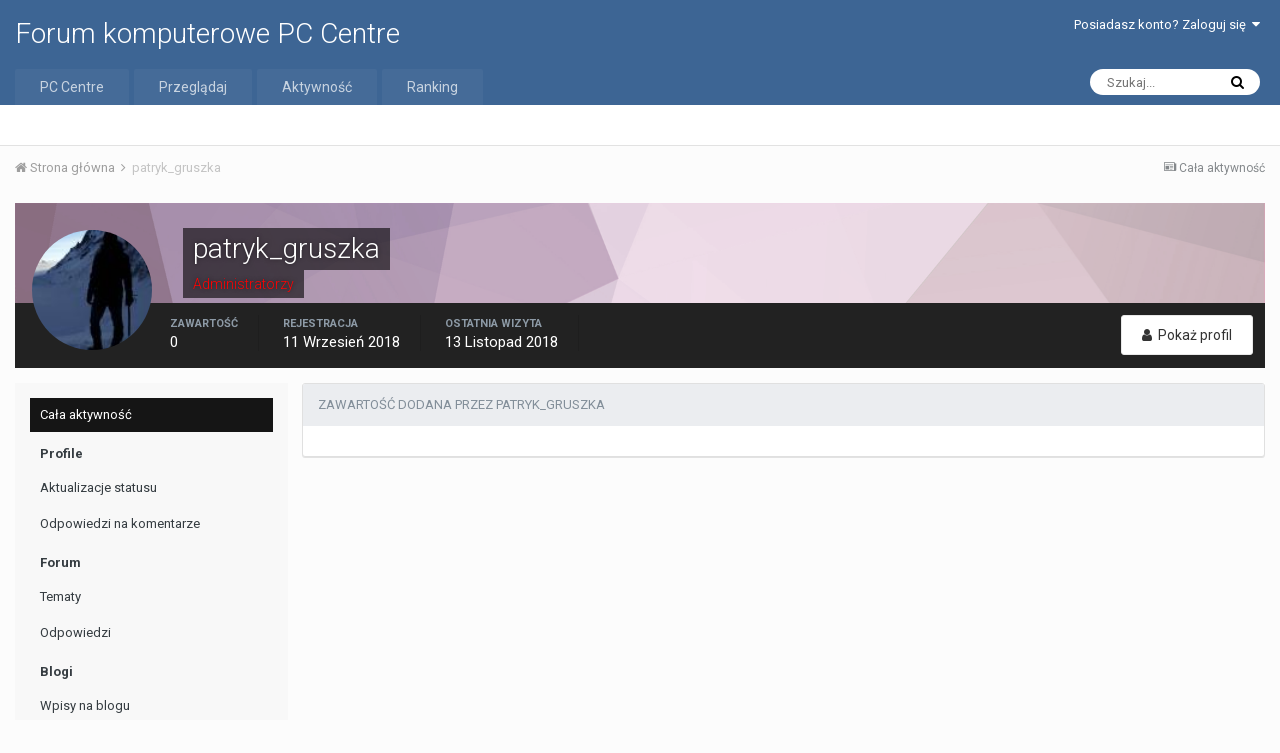

--- FILE ---
content_type: text/html;charset=UTF-8
request_url: https://forum.pccentre.pl/profile/22896-patryk_gruszka/content/
body_size: 8193
content:
<!DOCTYPE html>
<html lang="pl-PL" dir="ltr">
	<head>
		<title>Zawartość patryk_gruszka - Forum komputerowe PC Centre</title>
		
			<!-- Global site tag (gtag.js) - Google Analytics -->
<!--< script async src="https://www.googletagmanager.com/gtag/js?id=UA-2988754-2"></script >-->
<!--< script>
  window.dataLayer = window.dataLayer || [];
  function gtag(){dataLayer.push(arguments);}
  gtag('js', new Date());

  gtag('config', 'UA-2988754-2');
</script>-->

<!-- Google tag (gtag.js) -->
<script async src="https://www.googletagmanager.com/gtag/js?id=G-PP9V81G3S0"></script>
<script>
  window.dataLayer = window.dataLayer || [];
  function gtag(){dataLayer.push(arguments);}
  gtag('js', new Date());

  gtag('config', 'G-PP9V81G3S0');
</script>
		
		<!--[if lt IE 9]>
			<link rel="stylesheet" type="text/css" href="https://forum.pccentre.pl/uploads/css_built_1/5e61784858ad3c11f00b5706d12afe52_ie8.css.547095ceb6a4ef4b5feee928d8ae7513.css">
		    <script src="//forum.pccentre.pl/applications/core/interface/html5shiv/html5shiv.js"></script>
		<![endif]-->
		
<meta charset="utf-8">

	<meta name="viewport" content="width=device-width, initial-scale=1">


	
	


	<meta name="twitter:card" content="summary" />



	
		
			
				<meta name="robots" content="noindex, follow">
			
		
	

	
		
			
				<meta property="og:site_name" content="Forum komputerowe PC Centre">
			
		
	

	
		
			
				<meta property="og:locale" content="pl_PL">
			
		
	


	
		<link rel="canonical" href="https://forum.pccentre.pl/profile/22896-patryk_gruszka/content/" />
	




<link rel="manifest" href="https://forum.pccentre.pl/manifest.webmanifest/">
<meta name="msapplication-config" content="https://forum.pccentre.pl/browserconfig.xml/">
<meta name="msapplication-starturl" content="/">
<meta name="application-name" content="Forum komputerowe PC Centre">
<meta name="apple-mobile-web-app-title" content="Forum komputerowe PC Centre">

	<meta name="theme-color" content="#3d6594">






		


	
		<link href="https://fonts.googleapis.com/css?family=Roboto:300,300i,400,400i,700,700i" rel="stylesheet" referrerpolicy="origin">
	



	<link rel='stylesheet' href='https://forum.pccentre.pl/uploads/css_built_1/341e4a57816af3ba440d891ca87450ff_framework.css.574223510b9ff8ab7e99fd65e4072af3.css?v=662ad55333' media='all'>

	<link rel='stylesheet' href='https://forum.pccentre.pl/uploads/css_built_1/05e81b71abe4f22d6eb8d1a929494829_responsive.css.c056942da85dbed4f44d04dca9b04a67.css?v=662ad55333' media='all'>

	<link rel='stylesheet' href='https://forum.pccentre.pl/uploads/css_built_1/20446cf2d164adcc029377cb04d43d17_flags.css.6f8efbd9032d2222d1cbd1104289e389.css?v=662ad55333' media='all'>

	<link rel='stylesheet' href='https://forum.pccentre.pl/uploads/css_built_1/90eb5adf50a8c640f633d47fd7eb1778_core.css.b96b82ee58860b9ac39c162f14de44d4.css?v=662ad55333' media='all'>

	<link rel='stylesheet' href='https://forum.pccentre.pl/uploads/css_built_1/5a0da001ccc2200dc5625c3f3934497d_core_responsive.css.af35ee4772372aa5c9d22988258cc800.css?v=662ad55333' media='all'>

	<link rel='stylesheet' href='https://forum.pccentre.pl/uploads/css_built_1/ffdbd8340d5c38a97b780eeb2549bc3f_profiles.css.2bfb08b7915f01e0432018d0ee9d5dde.css?v=662ad55333' media='all'>

	<link rel='stylesheet' href='https://forum.pccentre.pl/uploads/css_built_1/f2ef08fd7eaff94a9763df0d2e2aaa1f_streams.css.a259b346cea7d7f6d940dda5aecd7567.css?v=662ad55333' media='all'>

	<link rel='stylesheet' href='https://forum.pccentre.pl/uploads/css_built_1/9be4fe0d9dd3ee2160f368f53374cd3f_leaderboard.css.6d0250d6529a708b5c6e8ff27ae527a5.css?v=662ad55333' media='all'>

	<link rel='stylesheet' href='https://forum.pccentre.pl/uploads/css_built_1/125515e1b6f230e3adf3a20c594b0cea_profiles_responsive.css.291809911251ee67630013492a06c799.css?v=662ad55333' media='all'>

	<link rel='stylesheet' href='https://forum.pccentre.pl/uploads/css_built_1/667696516b1b637f376df8f2a042aef7_profile.css.85e47785b152b7b5ac775d1db172a9d4.css?v=662ad55333' media='all'>




<link rel='stylesheet' href='https://forum.pccentre.pl/uploads/css_built_1/258adbb6e4f3e83cd3b355f84e3fa002_custom.css.fe93cabe6d6492ba44ac7599ef5d7b54.css?v=662ad55333' media='all'>



		
		

	</head>
	<body class='ipsApp ipsApp_front ipsJS_none ipsClearfix' data-controller='core.front.core.app' data-message="" data-pageApp='core' data-pageLocation='front' data-pageModule='members' data-pageController='profile' data-pageID='22896'>
		<a href='#elContent' class='ipsHide' title='Przejdź do głównej zawartości tej strony' accesskey='m'>Skocz do zawartości</a>
		<div id='ipsLayout_header' class='ipsClearfix'>
			





			
<ul id='elMobileNav' class='ipsList_inline ipsResponsive_hideDesktop ipsResponsive_block' data-controller='core.front.core.mobileNav'>
	
		
			<li id='elMobileBreadcrumb'>
				<a href='https://forum.pccentre.pl/'>
					<span>Strona główna</span>
				</a>
			</li>
		
	
	
	
	<li >
		<a data-action="defaultStream" class='ipsType_light'  href='https://forum.pccentre.pl/discover/'><i class='icon-newspaper'></i></a>
	</li>

	

	
		<li class='ipsJS_show'>
			<a href='https://forum.pccentre.pl/search/'><i class='fa fa-search'></i></a>
		</li>
	
	<li data-ipsDrawer data-ipsDrawer-drawerElem='#elMobileDrawer'>
		<a href='#'>
			
			
			
			
			<i class='fa fa-navicon'></i>
		</a>
	</li>
</ul>
			<header>
				<div class='ipsLayout_container'>
					

<a href='https://forum.pccentre.pl/' id='elSiteTitle' accesskey='1'>Forum komputerowe PC Centre</a>

					

	<ul id='elUserNav' class='ipsList_inline cSignedOut ipsClearfix ipsResponsive_hidePhone ipsResponsive_block'>
		
		<li id='elSignInLink'>
			<a href='https://forum.pccentre.pl/login/' data-ipsMenu-closeOnClick="false" data-ipsMenu id='elUserSignIn'>
				Posiadasz konto? Zaloguj się &nbsp;<i class='fa fa-caret-down'></i>
			</a>
			
<div id='elUserSignIn_menu' class='ipsMenu ipsMenu_auto ipsHide'>
	<form accept-charset='utf-8' method='post' action='https://forum.pccentre.pl/login/' data-controller="core.global.core.login">
		<input type="hidden" name="csrfKey" value="0b34aaa9997ce73fd752bad62e96af20">
		<input type="hidden" name="ref" value="aHR0cHM6Ly9mb3J1bS5wY2NlbnRyZS5wbC9wcm9maWxlLzIyODk2LXBhdHJ5a19ncnVzemthL2NvbnRlbnQv">
		<div data-role="loginForm">
			
			
			
				
<div class="ipsPad ipsForm ipsForm_vertical">
	<h4 class="ipsType_sectionHead">Zaloguj się</h4>
	<br><br>
	<ul class='ipsList_reset'>
		<li class="ipsFieldRow ipsFieldRow_noLabel ipsFieldRow_fullWidth">
			
			
				<input type="text" placeholder="Nazwa użytkownika" name="auth">
			
		</li>
		<li class="ipsFieldRow ipsFieldRow_noLabel ipsFieldRow_fullWidth">
			<input type="password" placeholder="Hasło" name="password">
		</li>
		<li class="ipsFieldRow ipsFieldRow_checkbox ipsClearfix">
			<span class="ipsCustomInput">
				<input type="checkbox" name="remember_me" id="remember_me_checkbox" value="1" checked aria-checked="true">
				<span></span>
			</span>
			<div class="ipsFieldRow_content">
				<label class="ipsFieldRow_label" for="remember_me_checkbox">Zapamiętaj mnie</label>
				<span class="ipsFieldRow_desc">Nie polecane na współdzielonych komputerach</span>
			</div>
		</li>
		
		<li class="ipsFieldRow ipsFieldRow_fullWidth">
			<br>
			<button type="submit" name="_processLogin" value="usernamepassword" class="ipsButton ipsButton_primary ipsButton_small" id="elSignIn_submit">Zaloguj się</button>
			
				<br>
				<p class="ipsType_right ipsType_small">
					
						<a href='https://forum.pccentre.pl/lostpassword/' data-ipsDialog data-ipsDialog-title='Nie pamiętasz hasła?'>
					
					Nie pamiętasz hasła?</a>
				</p>
			
		</li>
	</ul>
</div>
			
		</div>
	</form>
</div>
		</li>
		
	</ul>

				</div>
			</header>
			

	<nav data-controller='core.front.core.navBar' class=''>
		<div class='ipsNavBar_primary ipsLayout_container  ipsClearfix'>
			

	<div id="elSearchWrapper" class="ipsPos_right">
		<div id='elSearch' class='' data-controller='core.front.core.quickSearch'>
			<form accept-charset='utf-8' action='//forum.pccentre.pl/search/?do=quicksearch' method='post'>
				<input type='search' id='elSearchField' placeholder='Szukaj...' name='q' autocomplete='off'>
				<button class='cSearchSubmit' type="submit"><i class="fa fa-search"></i></button>
				<div id="elSearchExpanded">
					<div class="ipsMenu_title">
						Szukaj w
					</div>
					<ul class="ipsSideMenu_list ipsSideMenu_withRadios ipsSideMenu_small ipsType_normal" data-ipsSideMenu data-ipsSideMenu-type="radio" data-ipsSideMenu-responsive="false" data-role="searchContexts">
						<li>
							<span class='ipsSideMenu_item ipsSideMenu_itemActive' data-ipsMenuValue='all'>
								<input type="radio" name="type" value="all" checked id="elQuickSearchRadio_type_all">
								<label for='elQuickSearchRadio_type_all' id='elQuickSearchRadio_type_all_label'>Wszędzie</label>
							</span>
						</li>
						
						
							<li>
								<span class='ipsSideMenu_item' data-ipsMenuValue='core_statuses_status'>
									<input type="radio" name="type" value="core_statuses_status" id="elQuickSearchRadio_type_core_statuses_status">
									<label for='elQuickSearchRadio_type_core_statuses_status' id='elQuickSearchRadio_type_core_statuses_status_label'>Aktualizacje statusu</label>
								</span>
							</li>
						
						
						<li data-role="showMoreSearchContexts">
							<span class='ipsSideMenu_item' data-action="showMoreSearchContexts" data-exclude="core_statuses_status">
								Więcej opcji...
							</span>
						</li>
					</ul>
					<div class="ipsMenu_title">
						Znajdź wyniki, które...
					</div>
					<ul class='ipsSideMenu_list ipsSideMenu_withRadios ipsSideMenu_small ipsType_normal' role="radiogroup" data-ipsSideMenu data-ipsSideMenu-type="radio" data-ipsSideMenu-responsive="false" data-filterType='andOr'>
						
							<li>
								<span class='ipsSideMenu_item ipsSideMenu_itemActive' data-ipsMenuValue='or'>
									<input type="radio" name="search_and_or" value="or" checked id="elRadio_andOr_or">
									<label for='elRadio_andOr_or' id='elField_andOr_label_or'>Zawierają <em>dowolne</em> słowa kluczowe z wyszukiwanego wyrażenia</label>
								</span>
							</li>
						
							<li>
								<span class='ipsSideMenu_item ' data-ipsMenuValue='and'>
									<input type="radio" name="search_and_or" value="and"  id="elRadio_andOr_and">
									<label for='elRadio_andOr_and' id='elField_andOr_label_and'>Zawierają <em>wszystkie</em> słowa kluczowe z wyszukiwanego wyrażenia</label>
								</span>
							</li>
						
					</ul>
					<div class="ipsMenu_title">
						Szukaj wyników w...
					</div>
					<ul class='ipsSideMenu_list ipsSideMenu_withRadios ipsSideMenu_small ipsType_normal' role="radiogroup" data-ipsSideMenu data-ipsSideMenu-type="radio" data-ipsSideMenu-responsive="false" data-filterType='searchIn'>
						<li>
							<span class='ipsSideMenu_item ipsSideMenu_itemActive' data-ipsMenuValue='all'>
								<input type="radio" name="search_in" value="all" checked id="elRadio_searchIn_and">
								<label for='elRadio_searchIn_and' id='elField_searchIn_label_all'>Tytułach i zawartości</label>
							</span>
						</li>
						<li>
							<span class='ipsSideMenu_item' data-ipsMenuValue='titles'>
								<input type="radio" name="search_in" value="titles" id="elRadio_searchIn_titles">
								<label for='elRadio_searchIn_titles' id='elField_searchIn_label_titles'>Jedynie w tytułach</label>
							</span>
						</li>
					</ul>
				</div>
			</form>
		</div>
	</div>

			<ul data-role="primaryNavBar" class='ipsResponsive_showDesktop ipsResponsive_block'>
				


	
		
		
		<li  id='elNavSecondary_19' data-role="navBarItem" data-navApp="core" data-navExt="CustomItem">
			
			
				<a href="https://pccentre.pl/"  data-navItem-id="19" >
					PC Centre
				</a>
			
			
		</li>
	
	

	
		
		
		<li  id='elNavSecondary_1' data-role="navBarItem" data-navApp="core" data-navExt="CustomItem">
			
			
				<a href="https://forum.pccentre.pl"  data-navItem-id="1" >
					Przeglądaj
				</a>
			
			
				<ul class='ipsNavBar_secondary ipsHide' data-role='secondaryNavBar'>
					


	
	

	
		
		
		<li  id='elNavSecondary_10' data-role="navBarItem" data-navApp="forums" data-navExt="Forums">
			
			
				<a href="https://forum.pccentre.pl"  data-navItem-id="10" >
					Forum
				</a>
			
			
		</li>
	
	

	
		
		
		<li  id='elNavSecondary_11' data-role="navBarItem" data-navApp="blog" data-navExt="Blogs">
			
			
				<a href="https://forum.pccentre.pl/blogs/"  data-navItem-id="11" >
					Blogi
				</a>
			
			
		</li>
	
	

	
		
		
		<li  id='elNavSecondary_14' data-role="navBarItem" data-navApp="core" data-navExt="Guidelines">
			
			
				<a href="https://forum.pccentre.pl/guidelines/"  data-navItem-id="14" >
					Regulamin
				</a>
			
			
		</li>
	
	

	
		
		
		<li  id='elNavSecondary_15' data-role="navBarItem" data-navApp="core" data-navExt="StaffDirectory">
			
			
				<a href="https://forum.pccentre.pl/staff/"  data-navItem-id="15" >
					Administracja
				</a>
			
			
		</li>
	
	

	
		
		
		<li  id='elNavSecondary_16' data-role="navBarItem" data-navApp="core" data-navExt="OnlineUsers">
			
			
				<a href="https://forum.pccentre.pl/online/"  data-navItem-id="16" >
					Użytkownicy online
				</a>
			
			
		</li>
	
	

	
		
		
		<li  id='elNavSecondary_17' data-role="navBarItem" data-navApp="core" data-navExt="Leaderboard">
			
			
				<a href="https://forum.pccentre.pl/leaderboard/"  data-navItem-id="17" >
					Ranking
				</a>
			
			
		</li>
	
	

					<li class='ipsHide' id='elNavigationMore_1' data-role='navMore'>
						<a href='#' data-ipsMenu data-ipsMenu-appendTo='#elNavigationMore_1' id='elNavigationMore_1_dropdown'>Więcej <i class='fa fa-caret-down'></i></a>
						<ul class='ipsHide ipsMenu ipsMenu_auto' id='elNavigationMore_1_dropdown_menu' data-role='moreDropdown'></ul>
					</li>
				</ul>
			
		</li>
	
	

	
		
		
		<li  id='elNavSecondary_2' data-role="navBarItem" data-navApp="core" data-navExt="CustomItem">
			
			
				<a href="https://forum.pccentre.pl/discover/"  data-navItem-id="2" >
					Aktywność
				</a>
			
			
				<ul class='ipsNavBar_secondary ipsHide' data-role='secondaryNavBar'>
					


	
		
		
		<li  id='elNavSecondary_4' data-role="navBarItem" data-navApp="core" data-navExt="AllActivity">
			
			
				<a href="https://forum.pccentre.pl/discover/"  data-navItem-id="4" >
					Cała aktywność
				</a>
			
			
		</li>
	
	

	
	

	
	

	
	

	
		
		
		<li  id='elNavSecondary_8' data-role="navBarItem" data-navApp="core" data-navExt="Search">
			
			
				<a href="https://forum.pccentre.pl/search/"  data-navItem-id="8" >
					Szukaj
				</a>
			
			
		</li>
	
	

	
	

					<li class='ipsHide' id='elNavigationMore_2' data-role='navMore'>
						<a href='#' data-ipsMenu data-ipsMenu-appendTo='#elNavigationMore_2' id='elNavigationMore_2_dropdown'>Więcej <i class='fa fa-caret-down'></i></a>
						<ul class='ipsHide ipsMenu ipsMenu_auto' id='elNavigationMore_2_dropdown_menu' data-role='moreDropdown'></ul>
					</li>
				</ul>
			
		</li>
	
	

	
		
		
		<li  id='elNavSecondary_18' data-role="navBarItem" data-navApp="core" data-navExt="Leaderboard">
			
			
				<a href="https://forum.pccentre.pl/leaderboard/"  data-navItem-id="18" >
					Ranking
				</a>
			
			
		</li>
	
	

				<li class='ipsHide' id='elNavigationMore' data-role='navMore'>
					<a href='#' data-ipsMenu data-ipsMenu-appendTo='#elNavigationMore' id='elNavigationMore_dropdown'>Więcej</a>
					<ul class='ipsNavBar_secondary ipsHide' data-role='secondaryNavBar'>
						<li class='ipsHide' id='elNavigationMore_more' data-role='navMore'>
							<a href='#' data-ipsMenu data-ipsMenu-appendTo='#elNavigationMore_more' id='elNavigationMore_more_dropdown'>Więcej <i class='fa fa-caret-down'></i></a>
							<ul class='ipsHide ipsMenu ipsMenu_auto' id='elNavigationMore_more_dropdown_menu' data-role='moreDropdown'></ul>
						</li>
					</ul>
				</li>
			</ul>
		</div>
	</nav>

		</div>
		<main id='ipsLayout_body' class='ipsLayout_container'>
			<div id='ipsLayout_contentArea'>
				<div id='ipsLayout_contentWrapper'>
					
<nav class='ipsBreadcrumb ipsBreadcrumb_top ipsFaded_withHover'>
	

	<ul class='ipsList_inline ipsPos_right'>
		
		<li >
			<a data-action="defaultStream" class='ipsType_light '  href='https://forum.pccentre.pl/discover/'><i class='icon-newspaper'></i> <span>Cała aktywność</span></a>
		</li>
		
	</ul>

	<ul data-role="breadcrumbList">
		<li>
			<a title="Strona główna" href='https://forum.pccentre.pl/'>
				<span><i class='fa fa-home'></i> Strona główna <i class='fa fa-angle-right'></i></span>
			</a>
		</li>
		
		
			<li>
				
					<a href='https://forum.pccentre.pl/profile/22896-patryk_gruszka/'>
						<span>patryk_gruszka </span>
					</a>
				
			</li>
		
	</ul>
</nav>
					
					<div id='ipsLayout_mainArea'>
						<a id='elContent'></a>
						
						
						
						

	




						


<div data-controller='core.front.profile.main'>
	

<header data-role="profileHeader">
	<div class='ipsPageHead_special cProfileHeaderMinimal' id='elProfileHeader' data-controller='core.global.core.coverPhoto' data-url="https://forum.pccentre.pl/profile/22896-patryk_gruszka/?csrfKey=0b34aaa9997ce73fd752bad62e96af20" data-coverOffset='0'>
		
			<div class='ipsCoverPhoto_container' style="background-color: hsl(-40, 100%, 80% )">
				<img src='https://forum.pccentre.pl/uploads/set_resources_1/84c1e40ea0e759e3f1505eb1788ddf3c_pattern.png' class='ipsCoverPhoto_photo' data-action="toggleCoverPhoto" alt=''>
			</div>
		
		
		<div class='ipsColumns ipsColumns_collapsePhone' data-hideOnCoverEdit>
			<div class='ipsColumn ipsColumn_fixed ipsColumn_narrow ipsPos_center' id='elProfilePhoto'>
				
					<a href="https://forum.pccentre.pl/uploads/profile/photo-22896.jpg" data-ipsLightbox class='ipsUserPhoto ipsUserPhoto_xlarge'>					
						<img src='https://forum.pccentre.pl/uploads/profile/photo-thumb-22896.jpg' alt=''>
					</a>
				
				
			</div>
			<div class='ipsColumn ipsColumn_fluid'>
				<div class='ipsPos_left ipsPad cProfileHeader_name ipsType_normal'>
					<h1 class='ipsType_reset ipsPageHead_barText'>
						patryk_gruszka

						
					</h1>
					<span>
						<span class='ipsPageHead_barText'><span style='color:red'>Administratorzy</span></span>
					</span>
				</div>
				
					<ul class='ipsList_inline ipsPad ipsResponsive_hidePhone ipsResponsive_block ipsPos_left'>
						
							<li>

<div data-followApp='core' data-followArea='member' data-followID='22896'  data-controller='core.front.core.followButton'>
	
		

	
</div></li>
						
						
					</ul>
				
			</div>
		</div>
	</div>

	<div class='ipsGrid ipsAreaBackground ipsPad ipsResponsive_showPhone ipsResponsive_block'>
		
		
		

		
		
		<div data-role='switchView' class='ipsGrid_span12'>
			<div data-action="goToProfile" data-type='phone' class=''>
				<a href='https://forum.pccentre.pl/profile/22896-patryk_gruszka/' class='ipsButton ipsButton_light ipsButton_small ipsButton_fullWidth' title="Profil patryk_gruszka"><i class='fa fa-user'></i></a>
			</div>
			<div data-action="browseContent" data-type='phone' class='ipsHide'>
				<a href="https://forum.pccentre.pl/profile/22896-patryk_gruszka/content/" class='ipsButton ipsButton_alternate ipsButton_small ipsButton_fullWidth'  title="Zawartość patryk_gruszka"><i class='fa fa-newspaper-o'></i></a>
			</div>
		</div>
	</div>

	<div id='elProfileStats' class='ipsClearfix'>
		<div data-role='switchView' class='ipsResponsive_hidePhone ipsResponsive_block'>
			<a href='https://forum.pccentre.pl/profile/22896-patryk_gruszka/' class='ipsButton ipsButton_veryLight ipsButton_medium ipsPos_right ' data-action="goToProfile" data-type='full' title="Profil patryk_gruszka"><i class='fa fa-user'></i> <span class='ipsResponsive_showDesktop ipsResponsive_inline'>&nbsp;Pokaż profil</span></a>
			<a href="https://forum.pccentre.pl/profile/22896-patryk_gruszka/content/" class='ipsButton ipsButton_light ipsButton_medium ipsPos_right ipsHide' data-action="browseContent" data-type='full' title="Zawartość patryk_gruszka"><i class='fa fa-newspaper-o'></i> <span class='ipsResponsive_showDesktop ipsResponsive_inline'>&nbsp;Zobacz aktywność</span></a>
		</div>
		<ul class='ipsList_inline ipsPos_left'>
			<li>
				<h4 class='ipsType_minorHeading'>Zawartość</h4>
				0
			</li>
			<li>
				<h4 class='ipsType_minorHeading'>Rejestracja</h4>
				<time datetime='2018-09-11T14:19:51Z' title='2018.09.11 14:19 ' data-short='7 l '> 11 Wrzesień 2018</time>
			</li>
			<li>
				<h4 class='ipsType_minorHeading'>Ostatnia wizyta</h4>
				<span>
					 <time datetime='2018-11-13T22:31:56Z' title='2018.11.13 22:31 ' data-short='7 l '> 13 Listopad 2018</time>
				</span>
			</li>
			
		</ul>
	</div>
</header>
	<div data-role="profileContent">

		<div class="ipsColumns ipsColumns_collapsePhone ipsSpacer_top">
			<div class="ipsColumn ipsColumn_wide">
				<div class="ipsSideMenu ipsAreaBackground_light ipsPad" id="modcp_menu" data-ipsTabBar data-ipsTabBar-contentArea='#elUserContent' data-ipsTabBar-itemselector=".ipsSideMenu_item" data-ipsTabBar-activeClass="ipsSideMenu_itemActive" data-ipsSideMenu>
					<h3 class="ipsSideMenu_mainTitle ipsAreaBackground_light ipsType_medium">
						<a href="#user_content" class="ipsPad_double" data-action="openSideMenu"><i class="fa fa-bars"></i> &nbsp;Typ zawartości&nbsp;<i class="fa fa-caret-down"></i></a>
					</h3>
					<div>
						<ul class="ipsSideMenu_list">
							<li><a href="https://forum.pccentre.pl/profile/22896-patryk_gruszka/content/?change_section=1" class="ipsSideMenu_item ipsSideMenu_itemActive">Cała aktywność</a></li>
						</ul>
						
							<h4 class='ipsSideMenu_subTitle'>Profile</h4>
							<ul class="ipsSideMenu_list">
								
									<li><a href="https://forum.pccentre.pl/profile/22896-patryk_gruszka/content/?type=core_statuses_status&amp;change_section=1" class="ipsSideMenu_item ">Aktualizacje statusu</a></li>
								
									<li><a href="https://forum.pccentre.pl/profile/22896-patryk_gruszka/content/?type=core_statuses_reply&amp;change_section=1" class="ipsSideMenu_item ">Odpowiedzi na komentarze</a></li>
								
							</ul>
						
							<h4 class='ipsSideMenu_subTitle'>Forum</h4>
							<ul class="ipsSideMenu_list">
								
									<li><a href="https://forum.pccentre.pl/profile/22896-patryk_gruszka/content/?type=forums_topic&amp;change_section=1" class="ipsSideMenu_item ">Tematy</a></li>
								
									<li><a href="https://forum.pccentre.pl/profile/22896-patryk_gruszka/content/?type=forums_topic_post&amp;change_section=1" class="ipsSideMenu_item ">Odpowiedzi</a></li>
								
							</ul>
						
							<h4 class='ipsSideMenu_subTitle'>Blogi</h4>
							<ul class="ipsSideMenu_list">
								
									<li><a href="https://forum.pccentre.pl/profile/22896-patryk_gruszka/content/?type=blog_entry&amp;change_section=1" class="ipsSideMenu_item ">Wpisy na blogu</a></li>
								
									<li><a href="https://forum.pccentre.pl/profile/22896-patryk_gruszka/content/?type=blog_entry_comment&amp;change_section=1" class="ipsSideMenu_item ">Komentarze w blogu</a></li>
								
							</ul>
						
					</div>			
				</div>
			</div>
			<div class="ipsColumn ipsColumn_fluid" id='elUserContent'>
				
<div class='ipsBox'>
	<h2 class='ipsType_sectionTitle ipsType_reset'>Zawartość dodana przez patryk_gruszka</h2>
	

<div data-baseurl="https://forum.pccentre.pl/profile/22896-patryk_gruszka/content/?all_activity=1&amp;page=1" data-resort="listResort" data-tableid="topics" data-controller="core.global.core.table">
	<div data-role="tableRows">
		
		<ol class='ipsDataList ipsDataList_large cSearchActivity ipsStream ipsPad'>
			
		</ol>
		
	</div>
</div>
</div>
			</div>
		</div>

	</div>
</div>

						


					</div>
					


					
<nav class='ipsBreadcrumb ipsBreadcrumb_bottom ipsFaded_withHover'>
	
		


	

	<ul class='ipsList_inline ipsPos_right'>
		
		<li >
			<a data-action="defaultStream" class='ipsType_light '  href='https://forum.pccentre.pl/discover/'><i class='icon-newspaper'></i> <span>Cała aktywność</span></a>
		</li>
		
	</ul>

	<ul data-role="breadcrumbList">
		<li>
			<a title="Strona główna" href='https://forum.pccentre.pl/'>
				<span><i class='fa fa-home'></i> Strona główna <i class='fa fa-angle-right'></i></span>
			</a>
		</li>
		
		
			<li>
				
					<a href='https://forum.pccentre.pl/profile/22896-patryk_gruszka/'>
						<span>patryk_gruszka </span>
					</a>
				
			</li>
		
	</ul>
</nav>
				</div>
			</div>
			
		</main>
		<footer id='ipsLayout_footer' class='ipsClearfix'>
			<div class='ipsLayout_container'>
				
				


<ul class='ipsList_inline ipsType_center ipsSpacer_top' id="elFooterLinks">
	
	
	
	
	
	
		<li><a rel="nofollow" href='https://forum.pccentre.pl/contact/' data-ipsdialog data-ipsDialog-remoteSubmit data-ipsDialog-flashMessage='Dziękujemy, twoja wiadomość została wysłana do administratorów.' data-ipsdialog-title="Kontakt">Kontakt</a></li>
	
</ul>	


<p style="text-align: center; font-size: 0.8rem; margin: 2rem 0;"><small>Ta witryna wykorzystuje pliki cookies do przechowywania informacji na Twoim komputerze. Pliki cookies stosujemy w celu świadczenia usług na najwyższym poziomie, w tym w sposób dostosowany do indywidualnych potrzeb. Korzystanie z witryny bez zmiany ustawień dotyczących cookies oznacza, że będą one zamieszczane w Twoim urządzeniu końcowym. W każdym momencie możesz dokonać zmiany ustawień dotyczących cookies. Więcej szczegółów znajdziesz <a href="https://pccentre.pl/static/show/pliki-cookies-na-pc-centre/id=14" rel="nofollow" style="font-size: inherit;">tutaj</a>.</small></p>
<p id='elCopyright'>
	<span id='elCopyright_userLine'>PC Centre</span>
	<a rel='nofollow' title='Invision Community' href='https://www.invisioncommunity.com/'>Powered by Invision Community</a>
</p>
			</div>
		</footer>
		
<div id='elMobileDrawer' class='ipsDrawer ipsHide'>
	<a href='#' class='ipsDrawer_close' data-action='close'><span>&times;</span></a>
	<div class='ipsDrawer_menu'>
		<div class='ipsDrawer_content'>
			

			<div class='ipsSpacer_bottom ipsPad'>
				<ul class='ipsToolList ipsToolList_vertical'>
					
						<li>
							<a href='https://forum.pccentre.pl/login/' class='ipsButton ipsButton_light ipsButton_small ipsButton_fullWidth'>Posiadasz konto? Zaloguj się</a>
						</li>
						
					

					
				</ul>
			</div>

			<ul class='ipsDrawer_list'>
				

				
				
				
				
					
						
						
							<li><a href='https://pccentre.pl/' >PC Centre</a></li>
						
					
				
					
						
						
							<li class='ipsDrawer_itemParent'>
								<h4 class='ipsDrawer_title'><a href='#'>Przeglądaj</a></h4>
								<ul class='ipsDrawer_list'>
									<li data-action="back"><a href='#'>Wróć</a></li>
									
										<li><a href='https://forum.pccentre.pl'>Przeglądaj</a></li>
									
									
									
										


	

	
		
			<li>
				<a href='https://forum.pccentre.pl' >
					Forum
				</a>
			</li>
		
	

	
		
			<li>
				<a href='https://forum.pccentre.pl/blogs/' >
					Blogi
				</a>
			</li>
		
	

	
		
			<li>
				<a href='https://forum.pccentre.pl/guidelines/' >
					Regulamin
				</a>
			</li>
		
	

	
		
			<li>
				<a href='https://forum.pccentre.pl/staff/' >
					Administracja
				</a>
			</li>
		
	

	
		
			<li>
				<a href='https://forum.pccentre.pl/online/' >
					Użytkownicy online
				</a>
			</li>
		
	

	
		
			<li>
				<a href='https://forum.pccentre.pl/leaderboard/' >
					Ranking
				</a>
			</li>
		
	

										
								</ul>
							</li>
						
					
				
					
						
						
							<li class='ipsDrawer_itemParent'>
								<h4 class='ipsDrawer_title'><a href='#'>Aktywność</a></h4>
								<ul class='ipsDrawer_list'>
									<li data-action="back"><a href='#'>Wróć</a></li>
									
										<li><a href='https://forum.pccentre.pl/discover/'>Aktywność</a></li>
									
									
									
										


	
		
			<li>
				<a href='https://forum.pccentre.pl/discover/' >
					Cała aktywność
				</a>
			</li>
		
	

	

	

	

	
		
			<li>
				<a href='https://forum.pccentre.pl/search/' >
					Szukaj
				</a>
			</li>
		
	

	

										
								</ul>
							</li>
						
					
				
					
						
						
							<li><a href='https://forum.pccentre.pl/leaderboard/' >Ranking</a></li>
						
					
				
			</ul>
		</div>
	</div>
</div>

<div id='elMobileCreateMenuDrawer' class='ipsDrawer ipsHide'>
	<a href='#' class='ipsDrawer_close' data-action='close'><span>&times;</span></a>
	<div class='ipsDrawer_menu'>
		<div class='ipsDrawer_content ipsSpacer_bottom ipsPad'>
			<ul class='ipsDrawer_list'>
				<li class="ipsDrawer_listTitle ipsType_reset">Dodaj nową pozycję...</li>
				
			</ul>
		</div>
	</div>
</div>
		
		

	<script type='text/javascript'>
		var ipsDebug = false;		
	
		var CKEDITOR_BASEPATH = '//forum.pccentre.pl/applications/core/interface/ckeditor/ckeditor/';
	
		var ipsSettings = {
			
			
			cookie_path: "/",
			
			cookie_prefix: "ips4_",
			
			
			cookie_ssl: true,
			
			upload_imgURL: "https://forum.pccentre.pl/uploads/set_resources_1/0cb563f8144768654a2205065d13abd6_upload.png",
			message_imgURL: "https://forum.pccentre.pl/uploads/set_resources_1/0cb563f8144768654a2205065d13abd6_message.png",
			notification_imgURL: "https://forum.pccentre.pl/uploads/set_resources_1/0cb563f8144768654a2205065d13abd6_notification.png",
			baseURL: "//forum.pccentre.pl/",
			jsURL: "//forum.pccentre.pl/applications/core/interface/js/js.php",
			csrfKey: "0b34aaa9997ce73fd752bad62e96af20",
			antiCache: "662ad55333",
			disableNotificationSounds: false,
			useCompiledFiles: true,
			links_external: true,
			memberID: 0,
			lazyLoadEnabled: false,
			blankImg: "//forum.pccentre.pl/applications/core/interface/js/spacer.png",
			analyticsProvider: "ga",
			viewProfiles: true,
			mapProvider: 'none',
			mapApiKey: '',
			
		};
	</script>





<script type='text/javascript' src='//forum.pccentre.pl/applications/core/interface/howler/howler.core.min.js?v=662ad55333' data-ips></script>


<script type='text/javascript' src='https://forum.pccentre.pl/uploads/javascript_global/root_library.js.84ca7dd6bb075683e5ec7d45fb426e7a.js?v=662ad55333' data-ips></script>


<script type='text/javascript' src='https://forum.pccentre.pl/uploads/javascript_global/root_js_lang_2.js.426820c9fa132241f74c6529704e7583.js?v=662ad55333' data-ips></script>


<script type='text/javascript' src='https://forum.pccentre.pl/uploads/javascript_global/root_framework.js.d20d6da262f74e2b7d0bebb42e9941c1.js?v=662ad55333' data-ips></script>


<script type='text/javascript' src='https://forum.pccentre.pl/uploads/javascript_core/global_global_core.js.03f8725c22aed5734f69dff004b1ee6c.js?v=662ad55333' data-ips></script>


<script type='text/javascript' src='https://forum.pccentre.pl/uploads/javascript_global/root_front.js.0c33abaf46c98e3e6098b65a612d7780.js?v=662ad55333' data-ips></script>


<script type='text/javascript' src='https://forum.pccentre.pl/uploads/javascript_core/front_front_statuses.js.99513e9c44fd5f5851ba4c12341f1b52.js?v=662ad55333' data-ips></script>


<script type='text/javascript' src='https://forum.pccentre.pl/uploads/javascript_core/front_front_profile.js.7467d92054d9a963727910958c2994d9.js?v=662ad55333' data-ips></script>


<script type='text/javascript' src='https://forum.pccentre.pl/uploads/javascript_core/front_app.js.c47c00436f24ea620473274ae3294cc5.js?v=662ad55333' data-ips></script>


<script type='text/javascript' src='https://forum.pccentre.pl/uploads/javascript_global/root_map.js.537da3fa254a43189d7cb254784a3c47.js?v=662ad55333' data-ips></script>



	<script type='text/javascript'>
		
			ips.setSetting( 'date_format', jQuery.parseJSON('"yy.mm.dd"') );
		
			ips.setSetting( 'date_first_day', jQuery.parseJSON('0') );
		
			ips.setSetting( 'remote_image_proxy', jQuery.parseJSON('0') );
		
			ips.setSetting( 'ipb_url_filter_option', jQuery.parseJSON('"white"') );
		
			ips.setSetting( 'url_filter_any_action', jQuery.parseJSON('"allow"') );
		
			ips.setSetting( 'bypass_profanity', jQuery.parseJSON('0') );
		
			ips.setSetting( 'emoji_style', jQuery.parseJSON('"disabled"') );
		
			ips.setSetting( 'emoji_shortcodes', jQuery.parseJSON('"1"') );
		
			ips.setSetting( 'emoji_ascii', jQuery.parseJSON('"1"') );
		
			ips.setSetting( 'emoji_cache', jQuery.parseJSON('"1"') );
		
		
	</script>



<script type='application/ld+json'>
{
    "@context": "http://www.schema.org",
    "publisher": "https://forum.pccentre.pl/#organization",
    "@type": "WebSite",
    "@id": "https://forum.pccentre.pl/#website",
    "mainEntityOfPage": "https://forum.pccentre.pl/",
    "name": "Forum komputerowe PC Centre",
    "url": "https://forum.pccentre.pl/",
    "potentialAction": {
        "type": "SearchAction",
        "query-input": "required name=query",
        "target": "https://forum.pccentre.pl/search/?q={query}"
    },
    "inLanguage": [
        {
            "@type": "Language",
            "name": "Polski",
            "alternateName": "pl-PL"
        }
    ]
}	
</script>

<script type='application/ld+json'>
{
    "@context": "http://www.schema.org",
    "@type": "Organization",
    "@id": "https://forum.pccentre.pl/#organization",
    "mainEntityOfPage": "https://forum.pccentre.pl/",
    "name": "Forum komputerowe PC Centre",
    "url": "https://forum.pccentre.pl/"
}	
</script>

<script type='application/ld+json'>
{
    "@context": "http://schema.org",
    "@type": "BreadcrumbList",
    "itemListElement": [
        {
            "@type": "ListItem",
            "position": 1,
            "item": {
                "@id": "https://forum.pccentre.pl/profile/22896-patryk_gruszka/",
                "name": "patryk_gruszka"
            }
        }
    ]
}	
</script>

<script type='application/ld+json'>
{
    "@context": "http://schema.org",
    "@type": "ContactPage",
    "url": "https://forum.pccentre.pl/contact/"
}	
</script>


		
		
		<!--ipsQueryLog-->
		<!--ipsCachingLog-->
		
		
	</body>
</html>

--- FILE ---
content_type: application/javascript
request_url: https://forum.pccentre.pl/uploads/javascript_global/root_js_lang_2.js.426820c9fa132241f74c6529704e7583.js?v=662ad55333
body_size: 33063
content:
ips.setString({"pbr_confirm_title":"Delete my submission","js_num_comments":"{# [1:komentarz][2:komentarze][3:komentarze][4:komentarze][?:komentarzy]}","js_num_mod_comments":"{# [1:komentarz][2:komentarze][3:komentarze][4:komentarze][?:komentarzy] Moderatora}","date_picker_done":"Zrobione","date_picker_prev":"Poprz.","date_picker_next":"Nast.","date_picker_today":"Dzi\u015b","date_picker_week":"Tydz.","embed_error_message_admin":"Nie mo\u017cna osadzi\u0107 odno\u015bnika, poniewa\u017c wyst\u0105pi\u0142 nieoczekiwany b\u0142\u0105d: {{error}}. ","delta_upgrade_confirm":"Zanim przejdziesz dalej, upewnij si\u0119 \u017ce doda\u0142e\u015b na serwer wszystkie pliki, zgodnie z podan\u0105 instrukcj\u0105. Nie przechod\u017a dalej, zanim wszystkie pliki nie zostan\u0105 dodane.","confirm_unignore":"Jeste\u015b pewien, \u017ce chcesz przesta\u0107 ignorowa\u0107 tego u\u017cytkownika?","confirm_unignore_desc":"Mo\u017cesz p\u00f3\u017aniej doda\u0107 ich do ignorowanych, poprzez t\u0119 stron\u0119.","editedIgnore":"Zaktualizowano ustawienia ignorowania","embeddedFail":"<i class='fa fa-warning'><\/i> Wyst\u0105pi\u0142 problem z wy\u015bwietleniem tej zawarto\u015bci","followerSettingToggled":"Zmieniono ustawienia obserwowania","cancel_edit_confirm":"Zmiany nie zosta\u0142y zapisane. Jeste\u015b pewien, \u017ce chcesz anulowa\u0107?","sc_use_this_version":"U\u017cyj tej wersji","sc_remove_selection":"Cofnij wyb\u00f3r","saveThemeError":"Ten plik stylu nie mo\u017ce by\u0107 zapisany","themeUnsavedContent":"Ta zak\u0142adka zawiera niezapisan\u0105 zawarto\u015b\u0107. Jeste\u015b pewien, \u017ce chcesz j\u0105 zamkn\u0105\u0107?","theme_diff_original_header":"Domy\u015blna zawarto\u015b\u0107","theme_diff_original_desc":"(nie mo\u017cna edytowa\u0107)","theme_diff_custom_header":"W\u0142asna wersja","theme_diff_custom_desc":"(tutaj mo\u017cesz dokonywa\u0107 swoich zmian)","promotes_no_facebook_selected":"<em>nie wybrano stron lub grup<\/em>","address_region":"Wojew\u00f3dztwo\/region","specifyLocation":"Okre\u015bl lokalizacj\u0119...","loading":"\u0141adowanie","no_results":"Brak wynik\u00f3w","cantBeUndone":"Tej akcji nie mo\u017cna cofn\u0105\u0107.","cancel":"Anuluj","select":"Wybierz","delete":"Usu\u0144","fullSize":"Pe\u0142ny rozmiar","yes":"Tak","no":"Nie","ok":"OK","save":"Zapisz","pageActionText":"Z <span data-role='count'>0<\/span>","pageActionText_number":"{# [1:wybranym][?:wybranymi]}","show_more":"Poka\u017c wi\u0119cej","cannotDragInto":"Nie mo\u017cna tego tu przenie\u015b\u0107","close":"Zamknij","prev_page":"Poprzednia","next_page":"Nast\u0119pna","betweenXandX":"Pomi\u0119dzy {{start}} i {{end}} ","afterX":"Po {{start}} ","beforeX":"Przed {{end}}","hidden":"Ukryty","pending":"Oczekuje na zatwierdzenie","featured":"Promowany","pinned":"Podpi\u0119ty","js_login_both":"Aby korzysta\u0107 z tej funkcji, upewnij si\u0119, \u017ce jeste\u015b zalogowany zar\u00f3wno na stronie jak i w ACP.","saved":"Zapisano","or":"lub","save_position":"Zapisz pozycj\u0119","by":"Przez","in":"w","add_tag":"Dodaj tag","time_just_now":" Teraz","time_minutes_ago":"{# [1:minut\u0119][2:minuty][3:minuty][4:minuty][22:minuty][23:minuty][24:minuty][32:minuty][33:minuty][34:minuty][42:minuty][43:minuty][44:minuty][52:minuty][53:minuty][54:minuty][?:minut]} temu","time_hours_ago":"{# [1:godzin\u0119][2:godziny][3:godziny][4:godziny][22:godziny][23:godziny][24:godziny][?:godzin]} temu","time_1_hour_ago":"Godzin\u0119 temu","time_other":"W dniu {{time}}","time_at":"o","validation_invalid":"Wpisana warto\u015b\u0107 nie jest poprawna","validation_max":"Maksymaln\u0105, dozwolon\u0105 warto\u015bci\u0105 jest {{data[1]}} ","validation_min":"Minimaln\u0105, dozwolon\u0105 warto\u015bci\u0105 jest {{data[1]}} ","validation_range":"Warto\u015b\u0107 musi wynosi\u0107 pomi\u0119dzy {{data[1]}} a {{data[2]}} ","validation_maxlength":"Maksymalna d\u0142ugo\u015b\u0107 to {{data[1]}} {!# [1:znak][2:znaki][3:znaki][4:znaki][?:znak\u00f3w]}","validation_minlength":"Minimalna d\u0142ugo\u015b\u0107 to {{data[1]}} {!# [1:znak][2:znaki][3:znaki][4:znaki][?:znak\u00f3w]}","validation_rangelength":"Warto\u015b\u0107 musi zawiera\u0107 pomi\u0119dzy {{data[1]}} a {{data[2]}} {!# [1:znak][2:znaki][3:znaki][4:znaki][?:znak\u00f3w]}","validation_required":"To pole jest wymagane","validation_format":"Prosz\u0119 wpisa\u0107 poprawn\u0105 warto\u015b\u0107","validation_regex":"Prosz\u0119 wpisa\u0107 poprawn\u0105 warto\u015b\u0107","not_valid_page":"Nieprawid\u0142owy numer strony. Wpisz warto\u015b\u0107 pomi\u0119dzy 1 a  {{data[1]}}.","usernameAvailable":"Nazwa jest dost\u0119pna!","usernameTaken":"Nazwa u\u017cytkownika zosta\u0142a ju\u017c u\u017cyta","ac_prohibit_special":"Specjalne znaki ({{chars}}) nie s\u0105 dozwolone","ac_min_length":"Minimalna d\u0142ugo\u015b\u0107 to {{len}} ","ac_max_length":"Maksymalna d\u0142ugo\u015b\u0107 to {{len}} ","ac_dupes":"Duplikaty nie s\u0105 dozwolone","ac_optional":"Wybierz","delete_confirm":"Jeste\u015b pewien, \u017ce chcesz usun\u0105\u0107?","delete_confirm_many":"Jeste\u015b pewien, \u017ce chcesz usun\u0105\u0107 {# [1:pozycj\u0119][2:pozycje][3:pozycje][4:pozycje][?:pozycji]}? ","member_delete_confirm":"Uwaga! Kontynuuj z rozwag\u0105!","member_delete_confirm_desc":"Zamierzasz usun\u0105\u0107 konto u\u017cytkownika. Tej akcji nie mo\u017cna cofn\u0105\u0107, kont u\u017cytkownik\u00f3w NIE MO\u017bNA przywr\u00f3ci\u0107.","disable_confirm":"Jeste\u015b pewien, \u017ce chcesz to wy\u0142\u0105czy\u0107?","toolbar_dialog_title":"Uprawnienia dla {{title}}","skin_delete":"Usu\u0144","skin_revert":"Przywr\u00f3\u0107","skin_revert_confirm":"Przywr\u00f3cenie tego szablonu spowoduje, \u017ce stracisz wszystkie wprowadzone przez siebie zmiany. Jeste\u015b pewien, \u017ce chcesz kontynuowa\u0107?","skin_delete_confirm":"Jeste\u015b pewien, \u017ce chcesz usun\u0105\u0107 ten szablon z tego zestawu?","generic_confirm":"Jeste\u015b pewien, \u017ce chcesz to zrobi\u0107?","tab_order_saved":"Zaktualizowano kolejno\u015b\u0107 zak\u0142adek.","tab_order_not_saved":"Nie mo\u017cna zapisa\u0107 kolejno\u015bci zak\u0142adek","livesearch_no_results":"Brak wynik\u00f3w w tej sekcji","dashboard_cant_save":"Nie mo\u017cna zapisa\u0107 pozycji tych wid\u017cet\u00f3w.","build_app":"Aby aplikacja dzia\u0142a\u0142a prawid\u0142owo, musi by\u0107 najpierw zbudowana. Czy chcesz zbudowa\u0107 j\u0105 przed pobraniem?","build_download":"Najpierw zbuduj","download":"Pobierz","errorLoadingSearch":"Wyst\u0105pi\u0142 b\u0142\u0105d podczas \u0142adowania wynik\u00f3w wyszukiwania","widgetApproving":"Zatwierdzanie...","widgetApproved":"Zatwierdzono","widgetBanning":"Blokowanie...","widgetBanned":"Zablokowany","userApproved":"Zatwierdzono rejestracj\u0119 {{name}}","userBanned":"{{name}} zosta\u0142 zablokowany","languageSave":"Zapisz","check_all":"Zaznacz wszystko","uncheck_all":"Odznacz wszystko","member_edit_is_admin":"{{name}} jest cz\u0142onkiem grupy, posiadaj\u0105cej uprawnienia administracyjne.","member_edit_ok":"Zapisz","member_edit_cancel":"Anuluj","emoticon_no_spaces":"W kodzie emotikony nie mo\u017ce by\u0107 znaku spacji.","supportToolFailsHead":"Istniej\u0105 nierozwi\u0105zane problemy diagnostyczne","supportToolFailsInfo":"Nasz zesp\u00f3\u0142 wsparcia prawdopodobnie zasugeruje okre\u015blenie tego problemu jako przyczyn\u0119 zauwa\u017conych problem\u00f3w. Aby otrzyma\u0107 najszybsze mo\u017cliwe rozwi\u0105zanie, zdecydowanie zalecamy rozwi\u0105zanie tych problem\u00f3w przed skontaktowaniem si\u0119 ze wsparciem.","supportTool3rdPartyHead":"Nie wy\u0142\u0105czy\u0142e\u015b nieoficjalnych modyfikacji.","supportTool3rdPartyInfo":"Nasz zesp\u00f3\u0142 wsparcia prawdopodobnie zasugeruje wy\u0142\u0105czenie ich, aby wykluczy\u0107 je jako przyczyn\u0119 zauwa\u017conych problem\u00f3w. Aby otrzyma\u0107 najszybsze mo\u017cliwe rozwi\u0105zanie, zdecydowanie zalecamy wy\u0142\u0105czenie ich przed skontaktowaniem si\u0119 ze wsparciem.  Po wci\u015bni\u0119ciu przycisku wy\u0142\u0105czenia, b\u0119dziesz mia\u0142 mo\u017cliwo\u015b\u0107 natychmiastowego w\u0142\u0105czenia ich je\u017celi problem nie zosta\u0142 rozwi\u0105zany.","supportDisablingCustomizations":"Wy\u0142\u0105czanie modyfikacji...","supportEnablingCustomizations":"Ponowne w\u0142\u0105czanie modyfikacji...","supportContinueAnyway":"Mimo to kontynuuj","supportAcpAccountHead":"Nasz zesp\u00f3\u0142 pomocy technicznej mo\u017ce potrzebowa\u0107 dost\u0119pu do Twojego Panelu Administratora aby udzieli\u0107 ci pomocy","supportAcpAccountDisableBlurb":"Zalecamy pozostawienie t\u0119 opcji w\u0142\u0105czonej aby nie wyst\u0105pi\u0142y op\u00f3\u017anienia w udzieleniu ci pomocy je\u015bli dost\u0119p jest konieczny. Szczeg\u00f3\u0142y wysy\u0142ane i przechowywane s\u0105 w bezpieczny spos\u00f3b a konto mo\u017ce zosta\u0107 usuni\u0119te po rozwi\u0105zaniu problemu.","supportAcpAccountDisableYes":"Przyznaj dost\u0119p","supportAcpAccountDisableNo":"Nie, dzi\u0119kuj\u0119","findOutMore":"Dowiedz si\u0119 wi\u0119cej","whatsNew":"Nowo\u015bci w Invision Community","licenseRenewalTitle":"Cenimy Twoj\u0105 opini\u0119","licenseRenewalText":"Mo\u017cesz powiedzie\u0107 nam, dlaczego nie chcesz odnawia\u0107 licencji wype\u0142niaj\u0105c 2-minutow\u0105 ankiet\u0119? Twoje odpowiedzi pomog\u0105 nam ulepsza\u0107 nasze przysz\u0142e produkty i us\u0142ugi.","licenseRenewalCheckbox":"Ukryj przypomnienie o odnowieniu","licenseRenewalNo":"Nie, dzi\u0119kuj\u0119","licenseRenewalYes":"Tak, przenie\u015b mnie do ankiety","form_email_bad":"To nie jest prawid\u0142owy adres e-mail.","followUpdated":"Zaktualizowano ustawienia obserwowania","previewBtnCancel":"Wr\u00f3\u0107 i edytuj","filesStillUploading":"Jeden lub wi\u0119cej za\u0142\u0105cznik\u00f3w, s\u0105 nadal wysy\u0142ane.","filesStillUploadingDesc":"Prosz\u0119 poczeka\u0107 na zako\u0144czenie wysy\u0142ania przed wys\u0142aniem formularza.","yourUploadsFinished":"Uko\u0144czono dodawanie {!# [1:pliku]][?:plik\u00f3w]}","notifyUploadSuccess":"Pomy\u015blnie dodano {# [1:plik][2:pliki][3:pliki][4:pliki][?:plik\u00f3w]}.","notifyUploadError":"Wyst\u0105pi\u0142 b\u0142\u0105d przy dodawaniu {# [1:pliku]][?:plik\u00f3w]}.","attachStatus":"{{status}}","attachQueued":"W kolejce","attachUploading":"Przesy\u0142anie...","attachDone":"Zrobione","attachError":"B\u0142\u0105d","attachFailed":"B\u0142\u0105d dodawania","insertIntoPost":"Wstaw do odpowiedzi","uploadSingleErr":"Mo\u017cesz doda\u0107 tylko jeden plik.","attachInsertOne":"Wybierz ten za\u0142\u0105cznik do wstawienia","attachRemove":"Usu\u0144 za\u0142\u0105cznik","uploadTotalErr":"Mo\u017cesz doda\u0107 tylko {{size}}{{size_suffix}}.","uploadSizeErr":"{# [1:plik by\u0142 wi\u0119kszy][2:pliki by\u0142y wi\u0119ksze][3:pliki by\u0142y wi\u0119ksze][4:pliki by\u0142y wi\u0119ksze][?:plik\u00f3w by\u0142o wi\u0119kszych]} ni\u017c maksymalny rozmiar pliku {{max_file_size}}{{size_suffix}} i {!# [1:zosta\u0142 pomini\u0119ty][?:zosta\u0142y pomini\u0119te]}","uploadMaxFilesErr":"Mo\u017cesz doda\u0107 tylko {# [1:plik][2:pliki][3:pliki][4:pliki][?:plik\u00f3w]}.","pluploaderr_-600":"Plik musi by\u0107 mniejszy ni\u017c {{max_file_size}}{{size_suffix}}.","size_kb":"kb","size_mb":"mb","pluploaderr_-601":"Dozwolone rozszerzenia plik\u00f3w to: {{allowed_extensions}}.","pluploaderr_nomulti":"Mo\u017cesz doda\u0107 tylko jeden plik.","pluploaderr_SECURITY_EXCEPTION_RAISED":"Wyst\u0105pi\u0142 problem podczas przetwarzania dodanego pliku. {{server_error_code}}","pluploaderr_99":"Wyst\u0105pi\u0142 problem podczas przetwarzania dodanego pliku. {{server_error_code}}","pluploaderr_upload_error":"Wyst\u0105pi\u0142 problem podczas dodawania pliku.","pluploaderr_NO_FILE_UPLOADED":"Nie wybrano \u017cadnego pliku.","pluploaderr_SERVER_CONFIGURATION":"Wyst\u0105pi\u0142 problem podczas przetwarzania dodanego pliku. {{server_error_code}}","errorMarkingRead":"Wyst\u0105pi\u0142 b\u0142\u0105d podczas oznaczania tego elementu jako przeczytanego","enlargeImage":"Powi\u0119ksz grafik\u0119","ignoreRemoveConfirm":"Jeste\u015b pewien, \u017ce chcesz przesta\u0107 ignorowa\u0107 tego u\u017cytkownika?","ignoreRemoveDone":"Przesta\u0142e\u015b ignorowa\u0107 %s","signatures_hidden":"Sygnatury zosta\u0142y ukryte. Mo\u017cna je ponownie w\u0142\u0105czy\u0107 z poziomu strony z ustawieniami.","signatures_error":"Wyst\u0105pi\u0142 problem z ukrywaniem sygnatur. Spr\u00f3buj wy\u0142\u0105czy\u0107 je z poziomu strony z ustawieniami.","single_signature_hidden":"Zignorowano sygnatur\u0119 tego u\u017cytkownika.","single_signature_error":"Wyst\u0105pi\u0142 problem z ignorowaniem sygnatury tego u\u017cytkownika.","ignore_prefs_updated":"Zaktualizowano ustawienia ignorowania","ignore_prefs_error":"Wyst\u0105pi\u0142 problem podczas zmiany ustawie\u0144.","errorLoadingContent":"Wyst\u0105pi\u0142 problem podczas \u0142adowania tej zawarto\u015bci.","reportStatusChanged":"Zaktualizowano status zg\u0142oszenia","loadingComments":"\u0141adowanie komentarzy...","statusLocked":"Odblokowany","statusUnlocked":"Zablokowany","confirmStatusDelete":"Jeste\u015b pewien, \u017ce chcesz usun\u0105\u0107 ten status?","confirmStatusCommentDelete":"Jeste\u015b pewien, \u017ce chcesz usun\u0105\u0107 ten komentarz?","updatingStatus":"Aktualizacja...","whatsOnYourMind":"Co masz na my\u015bli?","submitStatus":"Dodaj status","toggleOn":"W\u0142\u0105czone","toggleOff":"Wy\u0142\u0105czone","saving":"Zapisywanie...","page":"Strona","addedIgnore":"Dodano {{user}} do listy ignorowanych","saveSearchExample":"Moje wyszukiwanie \"{{currentSearch}}\" w {{app}}","searchTitle":"Wyszukiwanie","searchTitleTerm":"Wyszukiwanie '{{term}}'","searchTitleTermType":"Wyszukiwanie '{{term}}' w {{type}}","searchTitleType":"Wyszukiwanie w {{type}}","searchFetchingResults":"Pobieranie wynik\u00f3w...","searchMembers":"Wyszukiwanie u\u017cytkownik\u00f3w","searchContent":"Wyszukiwanie zawarto\u015bci","searchRequiresTerm":"Wpisz tekst lub fraz\u0119, kt\u00f3r\u0105 chcesz wyszuka\u0107.","searchRequiresTermTags":" Wpisz tekst, fraz\u0119 lub co najmniej jeden tag, kt\u00f3ry chcesz wyszuka\u0107.","editorEmoticonButton":"Emotikona","emoticons":"Emotikony","emoticonCategories":"Kategorie","emoticonSearch":"Szukaj","emoticonOverview":"Przegl\u0105d","emoticonFind":"Znajd\u017a emotikony...","emoticonRecent":"Ostatnio u\u017cywane emotikony","editorMediaPreviewOK":"<i class='fa fa-check'><\/i> Mo\u017cna to osadzi\u0107","editorMediaPreviewNot":"<i class='fa fa-times'><\/i> Nie mo\u017cna tego osadzi\u0107","editorMediaButtonMedia":"Media","editorMediaButtonLink":"Wstaw jako odno\u015bnik","editorAttachmentButton":"Pliki","editorAttachmentTitle":"Dodaj pliki","editorLinkButton":"Odno\u015bnik","editorCodeButton":"Kod","editorLinkButtonEdit":"Edytuj odno\u015bnik","editorLinkButtonRemove":"Usu\u0144 odno\u015bnik","editorImageButtonEdit":"Edytuj grafik\u0119","editorImageButton":"Grafika","editorImageMaxWidth":"Szeroko\u015b\u0107 musi by\u0107 mniejsza ni\u017c {{maxwidth}} pikseli","editorImageMaxHeight":"Wysoko\u015b\u0107 musi by\u0107 mniejsza ni\u017c {{maxheight}} pikseli","editorPreview":"Podgl\u0105d","loadingLinkTitle":"\u0141adowanie tytu\u0142u odno\u015bnika...","insertSelected":"Wstaw wybrane","insertSelectedNum":"Wstaw {# [1:wybrany][2:wybrane][3:wybrane][4:wybrane][?:wybranych]} ","pasteAsPlaintext":"Wklej bez formatowania","save_preference":"Zapisz ustawienia","papt_label":"Domy\u015blnie wklejaj jako czysty tekst","papt_warning":"Twoje ustawienia nie b\u0119d\u0105 zastosowane, dop\u00f3ki nie prze\u0142adujesz strony","editorRightClick":"Wprowad\u017a tekst; przytrzymaj ctrl i kliknij prawym klawiszem myszki w celu rozwini\u0119cia opcji","editorRightClickMac":"Wprowad\u017a tekst; przytrzymaj ctrl i kliknij prawym klawiszem myszki w celu rozwini\u0119cia opcji","editorEditImageTip":"Kliknij podw\u00f3jnie\/dotknij, aby edytowa\u0107 opcje grafiki","editor_code_null":"Bez pod\u015bwietlania sk\u0142adni","editor_code_clike":"J\u0119zyki C (C, C++, C#, Java, Objective C)","editor_code_htmlmixed":"HTML","editor_code_css":"CSS","editor_code_javascript":"JavaScript","editor_code_lua":"Lua","editor_code_xml":"XML","editor_code_php":"PHP","editor_code_sql":"SQL","editor_code_perl":"Perl","editor_code_python":"Python","editor_code_ruby":"Ruby","editor_code_stex":"sTeX \/ LaTeX","editor_code_swift":"Swift","maxmultiquote":"Nie mo\u017cesz cytowa\u0107 wi\u0119kszej ilo\u015bci odpowiedzi. Jednocze\u015bnie mo\u017cesz zacytowa\u0107 nie wi\u0119cej ni\u017c {# [1:odpowied\u017a][?:odpowiedzi]}.","errorAddingMyMedia":"Wyst\u0105pi\u0142 b\u0142\u0105d przy dodawaniu tego pliku do moich medi\u00f3w.","editorbutton_ipspage":"Strona","editorQuote":"Cytat","editorQuoteLine":"{{username}} napisa\u0142: ","editorQuoteLineWithTime":"{{date}}, {{username}} napisa\u0142:","editorQuoteBreakout":"Usu\u0144 cytowanie i zachowaj zawarto\u015b\u0107","editorQuoteRemove":"Usu\u0144 cytowanie","editorSaid":"napisa\u0142:","submit_reply":"Dodaj odpowied\u017a","editorPrefsButton":"Ustawienia","editorPrefsPAPT":"Zawsze wklejaj jako czysty tekst","editorSpoiler":"Spoiler","spoilerClickToReveal":"Poka\u017c ukryt\u0105 zawarto\u015b\u0107","spoilerClickToHide":"Ukryj zawarto\u015b\u0107","multiquote_count":"Cytuj <span data-role=\"quotingTotal\">{{count}}<\/span> ","multiquote_count_plural":"{# [1:odpowied\u017a][?:odpowiedzi]}","quote_selected_text":"Cytuj ten fragment","newPostSingle":"{{name}} odpowiedzia\u0142","newPostMultiple":"{# [1:nowa odpowied\u017a][2:nowe odpowiedzi][3:nowe odpowiedzi][4:nowe odpowiedzi][?:nowych odpowiedzi]}","newPostMultipleSpillOver":"{#+ [1:nowa odpowied\u017a][2:nowe odpowiedzi][3:nowe odpowiedzi][4:nowe odpowiedzi][?:nowych odpowiedzi]}","showReply":"Poka\u017c odpowied\u017a","showReplies":"Poka\u017c odpowiedzi","showFirstX":"Pokazuj pierwsz\u0105(e) {# [1:now\u0105 odpowied\u017a][2:nowe odpowiedzi][3:nowe odpowiedzi][4:nowe odpowiedzi][?:nowych odpowiedzi]}","showRepliesOr":"lub","goToNewestPage":"Id\u017a do ostatniej strony","editCommentError":"Nie mo\u017cna edytowa\u0107 tego komentarza. By\u0107 mo\u017ce zosta\u0142 przeniesiony b\u0105d\u017a usuni\u0119ty lub up\u0142yn\u0119\u0142o za du\u017co czasu, od jego dodania, by mo\u017cna by\u0142o go edytowa\u0107.","commentApproved":"Komentarz zosta\u0142 zatwierdzony","commentApproving":"Zatwierdzanie...","commentUnrecommended":"Rekomendacja dotycz\u0105ca komentarza zosta\u0142a usuni\u0119ta","confirmFlagAsSpammer":"Jeste\u015b pewien, \u017ce chcesz oznaczy\u0107 tego u\u017cytkownika jako spamera?","confirmUnFlagAsSpammer":"Jeste\u015b pewien, \u017ce chcesz zdj\u0105\u0107 flag\u0119 spamera z tego u\u017cytkownika?","confirmUnFlagAsSpammerDesc":"Ta operacja nie odwr\u00f3ci akcji, podj\u0119tych po tym, jak u\u017cytkownik zosta\u0142 oznaczony jako spamer. Wszystkie ograniczenia, musz\u0105 by\u0107 usuni\u0119te r\u0119cznie.","mergedConncurrentPosts":"Twoje odpowiedzi zosta\u0142y po\u0142\u0105czone.","notificationNewPostSingleTitle":"Nowa odpowied\u017a","notificationNewPostSingleBody":"{{name}} w\u0142a\u015bnie doda\u0142 odpowied\u017a do {{title}}","notificationNewPostMultipleTitle":"{# [1:nowa odpowied\u017a][2:nowe odpowiedzi][3:nowe odpowiedzi][4:nowe odpowiedzi][?:nowych odpowiedzi]}","notificationNewPostMultipleBody":"{# [1:nowa odpowied\u017a][2:nowe odpowiedzi][3:nowe odpowiedzi][4:nowe odpowiedzi][?:nowych odpowiedzi]} w {{title}}","notificationsAccepted":"W\u0142\u0105czono powiadomienia w przegl\u0105darce","notificationsAcceptedBlurb":"Powiadomienia w twojej przegl\u0105darce s\u0105 w\u0142\u0105czone, wi\u0119c b\u0119dziemy mogli informowa\u0107 ci\u0119 o pojawieniu si\u0119 nowej zawarto\u015bci, nawet wtedy, kiedy nie b\u0119dziesz w aktywnym oknie.","notificationsDisabled":"Powiadomienia w przegl\u0105darce s\u0105 wy\u0142\u0105czone","notificationsDisabledBlurb":"Po w\u0142\u0105czeniu powiadomie\u0144, b\u0119dziemy mogli informowa\u0107 ci\u0119 o pojawieniu si\u0119 nowej zawarto\u015bci, nawet wtedy, kiedy nie b\u0119dziesz w aktywnym oknie. Je\u015bli chcesz dowiedzie\u0107 si\u0119 jak w\u0142\u0105czy\u0107 powiadomienia w swojej przegl\u0105darce, zapoznaj si\u0119 z jej dokumentacj\u0105 pomocy.","notificationsNotSure":"Powiadomienia w przegl\u0105darce nie s\u0105 w\u0142\u0105czone","notificationsDefaultBlurb":"Po w\u0142\u0105czeniu powiadomie\u0144, b\u0119dziemy mogli informowa\u0107 ci\u0119 o pojawieniu si\u0119 nowej zawarto\u015bci, nawet wtedy, kiedy nie b\u0119dziesz w aktywnym oknie.","notificationsAllow":"W\u0142\u0105cz powiadomienia w przegl\u0105darce","notificationsAllowPrompt":"Za chwil\u0119, twoja przegl\u0105darka poprosi ci\u0119 o zaakceptowanie otrzymywania powiadomie\u0144 z naszej strony. Po zaakceptowaniu, prosimy od\u015bwie\u017cy\u0107 stron\u0119.","month_0":"Stycze\u0144","month_1":"Luty","month_2":"Marzec","month_3":"Kwiecie\u0144","month_4":"Maj","month_5":"Czerwiec","month_6":"Lipiec","month_7":"Sierpie\u0144","month_8":"Wrzesie\u0144","month_9":"Pa\u017adziernik","month_10":"Listopad","month_11":"Grudzie\u0144","month_0_short":"Sty","month_1_short":"Lut","month_2_short":"Mar","month_3_short":"Kwi","month_4_short":"Maj","month_5_short":"Cze","month_6_short":"Lip","month_7_short":"Sie","month_8_short":"Wrz","month_9_short":"Pa\u017a","month_10_short":"Lis","month_11_short":"Gru","day_0":"Niedziela","day_1":"Poniedzia\u0142ek","day_2":"Wtorek","day_3":"\u015aroda","day_4":"Czwartek","day_5":"Pi\u0105tek","day_6":"Sobota","day_0_short":"Nie","day_1_short":"Pon","day_2_short":"Wto","day_3_short":"\u015aro","day_4_short":"Czw","day_5_short":"Pi\u0105","day_6_short":"Sob","originalPost":"Oryginalna odpowied\u017a","unsavedContentConfirm":"Nie zapisano zawarto\u015bci. Jeste\u015b pewien, \u017ce chcesz wyj\u015b\u0107?","selectedPrefix":"<span class='ipsType_light ipsType_unbold'>Prefiks:<\/span>  {{tag}} ","selectPrefix":"<span class='ipsType_light ipsType_unbold'>Prefiks:<\/span>  Brak","selectedNone":"Brak","tagsUpdated":"Zaktualizowano tagi","tagRemoved":"Tag zosta\u0142 usuni\u0119ty","sidebarManager":"Zarz\u0105dzanie blokami","sidebarManagerDesc":"Je\u015bli chcesz doda\u0107 bloki na stron\u0119, po prostu przeci\u0105gnij je w odpowiednie miejsca.","sidebarManagerDesc2":"U\u017cytkownicy zobacz\u0105 bloki tylko je\u015bli maj\u0105 do tego uprawnienia.","finishEditing":"Zako\u0144cz edycj\u0119","removeBlock":"Usu\u0144 blok","editBlock":"Edytuj","sidebarError":"Nie mo\u017cna zapisa\u0107  pozycji blok\u00f3w","sidebarConfigError":"Nie mo\u017cna zapisa\u0107 ustawie\u0144.","sidebar_fetch_blocks_error":"Nie mo\u017cna pobra\u0107 listy dost\u0119pnych blok\u00f3w","revokeWarning":"Usun\u0105\u0107 ostrze\u017cenie i cofn\u0105\u0107 wszystkie akcje (np. usun\u0105\u0107 punkty i anulowa\u0107 kary), czy tylko usun\u0105\u0107 log?","reverseAndDelete":"Przywr\u00f3\u0107 i usu\u0144","justDelete":"Tylko usu\u0144","split":"Podziel","move":"Przenie\u015b","merge":"Po\u0142\u0105cz","hide":"Ukryj","cantEmptyEdit":"Nie mo\u017cesz doda\u0107 pustej zawarto\u015bci. Prosz\u0119 doda\u0107 jak\u0105\u015b zawarto\u015b\u0107 i spr\u00f3bowa\u0107 ponownie.","quotedSpoiler":"Ukryta zawarto\u015b\u0107","markAsReadConfirm":"Jeste\u015b pewien, \u017ce chcesz oznaczy\u0107 ca\u0142\u0105 zawarto\u015b\u0107 jako przeczytan\u0105?","confirmRemoveCover":"Jeste\u015b pewien, \u017ce chcesz usun\u0105\u0107 t\u0119 ok\u0142adk\u0119?","removeCoverDone":"Usuni\u0119to grafik\u0119 ok\u0142adki","dragCoverPhoto":"Przeci\u0105gnij grafik\u0119, aby zmieni\u0107 jej pozycj\u0119","savePosition":"Zapisz pozycj\u0119","followFrequency_immediate":"Powiadamiaj natychmiastowo","followFrequency_daily":"Powiadomienie dzienne","followFrequency_weekly":"Powiadomienie tygodniowe","followFrequency_none":"Bez powiadomie\u0144","promote_confirm_delete":"Na pewno chcesz usun\u0105\u0107 ten promowany przedmiot?","promote_confirm_delete_desc":"Usuni\u0119cie nie spowoduje usuni\u0119cia oryginalnego elementu zawarto\u015bci lub usuni\u0119cia go z zewn\u0119trznie udost\u0119pnianych us\u0142ug, takich jak Facebook lub Twitter. Zostanie usuni\u0119ty z listy \"Polecanej zawarto\u015bci\".","enablePromote":"W\u0142\u0105cz","promoteImmediate":"Nast\u0119pna zaplanowana partia","promoteAuto":"Nast\u0119pny harmonogram automatyczny","promoteCustom":"Harmonogram niestandardowy","no_message_selected":"Nie wybrano \u017cadnej wiadomo\u015bci","conversationDelete":"Jeste\u015b pewien, \u017ce chcesz opu\u015bci\u0107 t\u0119 rozmow\u0119? Nie b\u0119dziesz mia\u0142 dost\u0119pu do zawartych w niej wiadomo\u015bci.","conversationMove":"Jeste\u015b pewien, \u017ce chcesz przenie\u015b\u0107 t\u0119 rozmow\u0119 do {{name}}?","conversationMoved":"Rozmowa zosta\u0142a przeniesiona","sendArchive":"Wy\u015blemy archiwum tej rozmowy na Tw\u00f3j adres e-mail jako za\u0142\u0105cznik","folderDeleted":"Katalog zosta\u0142 usuni\u0119ty","messageUserAdded":"U\u017cytkownik ju\u017c bierze udzia\u0142 w tej rozmowie","messageUsersAdded":"{# [1:u\u017cytkownik dodany][?:u\u017cytkownik\u00f3w dodano]} do tej rozmowy ","messageNotAllUsers":"Nie wszyscy wybrani u\u017cytkownicy, zostali dodani do tej rozmowy.","messageRemovedUser":"Usuni\u0119to u\u017cytkownika z rozmowy","addFolder":"Dodaj katalog","renameFolder":"Zmie\u0144 nazw\u0119 katalogu","messengerMarkRead":"Oznaczy\u0107 wszystkie wiadomo\u015bci w {{folderName}}, jako przeczytane?","messengerMarked":"{{folderName}} oznaczono jako przeczytany","messengerDeleteConfirm":"Jeste\u015b pewien, \u017ce chcesz usun\u0105\u0107 ten katalog i WSZYSTKIE wiadomo\u015bci jakie si\u0119 w nim znajduj\u0105?","messengerDeleteContents":"Jeste\u015b pewien, \u017ce chcesz usun\u0105\u0107 WSZYSTKIE wiadomo\u015bci z {{folderName}}?","renamedTo":"Zmieniono nazw\u0119 z {{folderName}} na {{newFolderName}} ","messagesDeleteMany":"Jeste\u015b pewien, \u017ce chcesz usun\u0105\u0107 {# [1:t\u0119 wiadomo\u015b\u0107][?: wiadomo\u015bci]}?","messagesDelete":"Jeste\u015b pewien, \u017ce chcesz usun\u0105\u0107 t\u0119 rozmow\u0119?","messagesDeleteSubText":"Usuni\u0119cie tej wiadomo\u015bci, spowoduje usuni\u0119cie jej z twojej skrzynki odbiorczej, ale inni u\u017cytkownicy nadal b\u0119d\u0105 j\u0105 widzie\u0107.","messagesDeleteManySubText":"Usuni\u0119cie wiadomo\u015bci spowoduje, \u017ce znikn\u0105 one jedynie z twojej skrzynki odbiorczej. Nadawcy lub adresaci nadal b\u0119d\u0105 je widzie\u0107 w swoich skrzynkach .","messagesMove":"Przenoszenie wiadomo\u015bci","messageSearchFail":"Nie wybrano \u017cadnego kryterium wyszukiwania","messageSearchFailSubText":"Wybierz  w menu, co najmniej jedn\u0105 pozycj\u0119 do wyszukania.","metaTagsSaved":"Meta tagi dla tej strony zosta\u0142y zapisane.","metaTagsUnsaved":"Nie zapisano zmian meta tag\u00f3w na tej stronie.","rating_saved":"Zapisano ocen\u0119","rating_failed":"Nie mo\u017cna zapisa\u0107 oceny","youRatedThis":"Twoja ocena {# [1:gwiazdka][2:gwiazdki][3:gwiazdki][4:gwiazdki][?:gwiazdek]} ","vseSection_body":"Tre\u015b\u0107","vseSection_buttons":"Style przycisku","vseSection_header":"Style nag\u0142\u00f3wka","vseSection_backgrounds":"T\u0142a obszaru","vseSection_other":"Inne style","vseBackground":"T\u0142o","vseBackground_image":"Grafika t\u0142a","vseBackground_gradient":"Gradient t\u0142a","vseFont_color":"Kolor fonta","vseGradient_color":"Kolor","vseGradient_position":"Pozycja","vseGradient_save":"Zapisz gradient","vseCancel":"Anuluj","vseSave":"Zapisz","vseDelete":"Usu\u0144","vseAddStop":"Dodaj stop","vseColorizer_desc":"To narz\u0119dzie pozwala na zmian\u0119 kolorystki stylu, poprzez wybranie kilku g\u0142\u00f3wnych kolor\u00f3w. Je\u015bli dokonywa\u0142e\u015b ju\u017c jaki\u015b zmian, b\u0119d\u0105 one utracone.","vseColorizer_primary":"Pierwszorz\u0119dny","vseColorizer_secondary":"Drugorz\u0119dny","vseColorizer_tertiary":"Trzeciorz\u0119dny","vseColorizer_text":"Tekst","vseColorizer_revert":"Przywr\u00f3\u0107","vseRevert":"Jeste\u015b pewien, \u017ce chcesz przywr\u00f3ci\u0107 wszystkie zmiany?","vseRevert_subtext":"To spowoduje przywr\u00f3cenie kolor\u00f3w do oryginalnego stanu, przed rozpocz\u0119ciem edycji.","vseNoChanges":"Brak zmian do zapisania w tym stylu","vseSkinBuilt":"Tw\u00f3j styl zosta\u0142 zapisany? Czy chcesz zamkn\u0105\u0107 edytor?","vseSkinBuilt_error":"Wyst\u0105pi\u0142 problem techniczny przy zapisie tego stylu.","vseUnsaved":"Masz niezapisane zmiany, kt\u00f3re b\u0119d\u0105 utracone. Jeste\u015b pewien, \u017ce chcesz zamkn\u0105\u0107 edytor?","vseMatchedStyles":"Po\u0142\u0105czone style","questionTitle":"Pytanie {{id}}","choicesTitle":"Opcje wyboru","votesTitle":"G\u0142os\u00f3w","noMoreQuestionsMlord":"Osi\u0105gni\u0119to maksymaln\u0105 ilo\u015b\u0107 pyta\u0144 w ankiecie.","noMoreChoices":"Nie mo\u017cesz doda\u0107 wi\u0119cej opcji wyboru, do tego pytania.","cantRemoveOnlyChoice":"Dla tego pytania, musisz poda\u0107 co najmniej dwie opcje wyboru.","addChoice":"Dodaj wyb\u00f3r","removeQuestion":"Usu\u0144 pytanie","removeQuestionConfirm":"Jeste\u015b pewien, \u017ce chcesz usun\u0105\u0107 te pytanie?","multipleChoiceQuestion":"Pytanie wielokrotnego wyboru?","questionPlaceholder":"Tytu\u0142 pytania","votingNow":"G\u0142osowanie...","thanksForVoting":"Dzi\u0119kujemy za oddanie g\u0142osu","warn_allow_result_view":"Wy\u015bwietlenie wynik\u00f3w wykluczy Ci\u0119 z udzia\u0142u w ankiecie.","theme_revert_setting":"Przywr\u00f3ci\u0107 ustawienia stylu do warto\u015bci stylu nadrz\u0119dnego lub domy\u015blnych ustawie\u0144 stylu?","files_overview_move_desc":"Ta konfiguracja jest w u\u017cyciu i zosta\u0142a zmieniona!<br>Je\u015bli nie zrobiono tego r\u0119cznie, pliki musz\u0105 zosta\u0107 przeniesione do nowej lokalizacji.","files_overview_move":"Przenie\u015b pliki","files_overview_leave":"Ju\u017c przenios\u0142em pliki","menuItemHasChildren":"To menu, zawiera pozycje podrz\u0119dne, kt\u00f3re r\u00f3wnie\u017c zostan\u0105 usuni\u0119te.","menuItemHasDropdown":"Ta pozycja menu zawiera list\u0119 rozwijan\u0105, kt\u00f3ra r\u00f3wnie\u017c zostanie usuni\u0119ta. Chcesz kontynuowa\u0107?","menuManagerEmptyList":"To rozwijane menu, nie zawiera obecnie \u017cadnych pozycji","menuManagerRemoveItem":"Usu\u0144 t\u0119 pozycj\u0119","menuManagerNewItem":"Nowa pozycja","menuManagerUnsavedTemp":"Masz niezapisane pozycje, kt\u00f3re b\u0119d\u0105 utracone. Jeste\u015b pewien, \u017ce chcesz kontynuowa\u0107? ","publishing":"Publikowanie...","publishedMenu":"Opublikowano zmiany w menu","menuPublishUnsaved":"Twoje menu zosta\u0142o zmienione. Zmiany te, nie s\u0105 jeszcze widoczne. Kliknij na przycisk \u201ePublikuj\u201d, aby opublikowa\u0107 te zmiany.","menuRestoreConfirm":"Jeste\u015b pewien, \u017ce chcesz przywr\u00f3ci\u0107 domy\u015bln\u0105 konfiguracj\u0119 menu? Stracisz wszystkie wprowadzone zmiany.","menuRestoreConfirmSubtext":"Przywr\u00f3cone menu nie b\u0119dzie widoczne dop\u00f3ki nie klikniesz na przycisk \u201ePublikuj\u201d.","confirmRemoveStream":"Jeste\u015b pewien, ze chcesz usun\u0105\u0107 ten kana\u0142?","newActivityItems":"{!# [1:Jest # nowa pozycja][2:S\u0105 # nowe pozycje][3:S\u0105 # nowe pozycje][4:S\u0105 # nowe pozycje][?:Jest # nowych pozycji]} do wy\u015bwietlenia. Kliknij tutaj, aby {!# [1:j\u0105][?:je]} wy\u015bwietli\u0107.","errorLoadingStream":"Wyst\u0105pi\u0142 b\u0142\u0105d, podczas \u0142adowania aktywno\u015bci.","loadNewActivity":"Poka\u017c wi\u0119cej element\u00f3w aktywno\u015bci","noMoreActivity":"Brak aktywno\u015bci do wy\u015bwietlenia","autoUpdateStopped":"<i class='fa fa-pause'><\/i> Od\u015bwie\u017c, aby wznowi\u0107 automatyczn\u0105 aktualizacj\u0119","streamDefaultTooltip":"W celu \u0142atwiejszego dost\u0119pu, r\u00f3wnie\u017c tutaj umie\u015bcili\u015bmy tw\u00f3j kana\u0142 {{title}}.","streamFilter_stream_include_comments_0":"Tylko zawarto\u015b\u0107","streamFilter_stream_include_comments_1":"Zawarto\u015b\u0107, komentarze, opinie","streamFilter_stream_read_unread":"Nieprzeczytane","streamFilter_stream_read_all":"<em>Wszystko<\/em>","streamFilter_stream_follow_all":"<em>Wszystko<\/em>","streamFilter_stream_follow_followed":"Obserwuj\u0119","streamFilter_stream_sort_newest":"Nowsze najpierw","streamFilter_stream_sort_oldest":"Z-A","streamFilter_stream_tags_noTags":"<em>Dowolne tagi<\/em>","streamFilter_stream_tags_tags":"Oznaczone tagami {{tags}}","streamFilter_stream_tags_count":"{# [1:tag][2:tagi][3:tagi][4:tagi][?:tag\u00f3w]}","streamFilter_stream_ownership_all":"<em>Wszystko<\/em>","streamFilter_stream_ownership_started":"Rozpocz\u0105\u0142em","streamFilter_stream_ownership_postedin":"Bra\u0142em udzia\u0142","streamFilter_stream_ownership_custom":"{# [1:u\u017cytkownik][?:u\u017cytkownik\u00f3w]}","streamFilter_stream_follow_items":"Pozycje","streamFilter_stream_follow_members":"U\u017cytkownicy","streamFilter_stream_follow_containers":"Miejsca","streamFilter_stream_date_type_all":"<em>Dowolny czas<\/em>","streamFilter_stream_date_type_last_visit":"Ostatnia wizyta","streamFilter_stream_date_type_relative":"{# [1:ostatni dzie\u0144][2:ostatnie dni][3:ostatnie dni][4:ostatnie dni][22:ostatnie dni][23:ostatnie dni][24:ostatnie dni][?:ostatnich dni]}","streamFilter_stream_date_type_start":"{{start}} dalej","streamFilter_stream_date_type_end":"Przed {{end}}","streamFilter_stream_date_type_range":"{{start}} do {{end}}","streamFilter_stream_classes_all":"<em>Ca\u0142a zawarto\u015b\u0107<\/em> ","streamFilter_stream_classes_no_clubs":"<em>Ca\u0142a zawarto\u015b\u0107 strony<\/em>","toggleFiltersHidden":"Wy\u015bwietl filtry <i class='fa fa-caret-down'><\/i>","toggleFiltersShown":"Ukryj filtry <i class='fa fa-caret-up'><\/i> ","notificationMarkAsRead":"Czy na pewno chcesz zaznaczy\u0107 to jako przeczytane?","notificationGeneralSingle":"Nowe powiadomienie","notificationGeneralMultiple":"{# [1:nowe powiadomienie][2:nowe powiadomienia][3:nowe powiadomienia][4:nowe powiadomienia][?:nowych powiadomie\u0144]}","notificationFlashSingle":"Masz nowe powiadomienie","notificationFlashMultiple":"Masz {# [1:nowe powiadomienie][2:nowe powiadomienia][3:nowe powiadomienia][4:nowe powiadomienia][?:nowych powiadomie\u0144]}","messageGeneralSingle":"Nowa wiadomo\u015b\u0107","messageGeneralMultiple":"{# [1:nowa wiadomo\u015b\u0107][2:nowe wiadomo\u015bci][3:nowe wiadomo\u015bci][4:nowe wiadomo\u015bci][?:nowych wiadomo\u015bci]}","messageFlashSingle":"Masz now\u0105 wiadomo\u015b\u0107","messageFlashMultiple":"Masz {# [1:now\u0105 wiadomo\u015b\u0107][2:nowe wiadomo\u015bci][3:nowe wiadomo\u015bci][4:nowe wiadomo\u015bci][?:nowych wiadomo\u015bci]}","approvalQueueNoPerm":"Nie masz uprawnie\u0144, aby zastosowa\u0107 wybran\u0105 akcj\u0119 do tej zawarto\u015bci","apiEndpoints_all":"Wszystkie punkty wyj\u015bcia dost\u0119pne","apiEndpoints_some":"Dost\u0119pne: {{checked}} na {# [1:punkt wyj\u015bcia][2:punkty wyj\u015bcia][3:punkty wyj\u015bcia]4:punkty wyj\u015bcia][?:punkt\u00f3w wyj\u015bcia]}","apiEndpoints_none":"Brak dost\u0119pnych punkt\u00f3w wyj\u015bcia","strength_1":"Bardzo s\u0142abe","strength_2":"S\u0142abe","strength_3":"Zadowalaj\u0105ce","strength_4":"Silne","strength_5":"Bardzo silne","password_advice":"Dobre has\u0142o sk\u0142ada si\u0119 z: <br><ul class='ipsBullets'><li>8 lub wi\u0119cej znak\u00f3w<\/li> <li>Kombinacji liter i cyfr<\/li><li>Kombinacji du\u017cych i ma\u0142ych liter<\/li><li>Znak\u00f3w specjalnych<\/li><li>Wyra\u017ce\u0144 nies\u0142ownikowych<\/li><\/ul>","err_password_strength":"Twoje has\u0142o musi zosta\u0107 zakwalifikowane przynajmniej jako: {{strength}}.","password_advice_title":"Wskaz\u00f3wki dotycz\u0105ce has\u0142a","clubMemberApproved":"Pro\u015bba tego u\u017cytkownika zosta\u0142a <strong>zatwierdzona<\/strong>","clubMemberDeclined":"Pro\u015bba tego u\u017cytkownika zosta\u0142a <strong>odrzucona<\/strong>","clubRequestApproved":"Wniosek zosta\u0142 zatwierdzony","clubRequestDenied":"Wniosek zosta\u0142 odrzucony","removedReaction":"Twoja reakcja zosta\u0142a usuni\u0119ta","reactDailyExceeded":"Przepraszamy, ale dzi\u015b nie mo\u017cesz doda\u0107 \u017cadnych nowych reakcji.","reactError":"Przepraszamy, ale wyst\u0105pi\u0142 problem z dodaniem reakcji do tej zawarto\u015bci.","imageProxyRebuild":"Przebudowa\u0107 istniej\u0105c\u0105 zawarto\u015b\u0107?","imageProxyRebuildBlurbEnable":"Opcjonalnie mo\u017cesz zmieni\u0107 regu\u0142y \u0142adowania istniej\u0105cych grafik na serwer lokalny. Operacja wykonywana jest w tle i mo\u017ce zaj\u0105\u0107 troch\u0119 czasu.","imageProxyRebuildBlurbDisable":"Opcjonalnie mo\u017cesz wy\u0142\u0105czy\u0107 \u0142adowanie z serwera lokalnego istniej\u0105cych grafik. Operacja wykonywana jest w tle i mo\u017ce zaj\u0105\u0107 troch\u0119 czasu.","imageProxyRebuildYes":"Tak, przebuduj","imageProxyRebuildNo":"Nie","emoji":"Emotikony","emoji-category-smileys_people":"Nastroje i gesty","emoji-category-animals_nature":"Zwierzaki i ro\u015bliny","emoji-category-food_drink":"\u017bywno\u015b\u0107 i napoje","emoji-category-activities":"Aktywno\u015b\u0107","emoji-category-travel_places":"Podr\u00f3\u017ce i miejsca","emoji-category-objects":"Obiekty","emoji-category-symbols":"Symbole","emoji-category-flags":"Flagi","emoji-category-recent":"Ostatnio u\u017cywane","emoji_skin_tone":"Odcie\u0144","emoji_skin_tone_default":"Domy\u015blny","emoji_skin_tone_light":"Jasny","emoji_skin_tone_medium_light":"\u015arednio-jasny","emoji_skin_tone_medium":"\u015aredni","emoji_skin_tone_medium_dark":"\u015arednio-ciemny","emoji_skin_tone_dark":"Ciemny","emoji-jack_o_lantern":"Latarnia z dyni","emoji-christmas_tree":"Drzewko \u015bwi\u0105teczne","emoji-fireworks":"Fajerwerki","emoji-sparkler":"B\u0142yski fajerwerk\u00f3w","emoji-sparkles":"B\u0142yski","emoji-balloon":"Balon","emoji-tada":"Celebrowanie","emoji-confetti_ball":"Pi\u0142ka z konfetti","emoji-tanabata_tree":"Drzewko Tanabata","emoji-bamboo":"Dekoracja","emoji-dolls":"Japo\u0144skie lalki","emoji-flags":"Flagi","emoji-wind_chime":"Powiew wiatru","emoji-rice_scene":"Japo\u0144skie Tsukimi","emoji-ribbon":"Wst\u0105\u017cka","emoji-gift":"Zapakowany prezent","emoji-reminder_ribbon":"Wst\u0105\u017cka przypomnienia","emoji-admission_tickets":"Bilety wst\u0119pu","emoji-ticket":"Bilet","emoji-medal":"Medal","emoji-trophy":"Trofeum","emoji-sports_medal":"Medal sportowy","emoji-first_place_medal":"Medal za pierwsze miejsce ","emoji-second_place_medal":"Medal za drugie miejsce","emoji-third_place_medal":"Medal za trzecie miejsce","emoji-soccer":"Pi\u0142ka no\u017cna","emoji-baseball":"Bejsbol","emoji-basketball":"Koszyk\u00f3wka i obr\u0119cz","emoji-volleyball":"Siatk\u00f3wka","emoji-football":"Futbol ameryka\u0144ski","emoji-rugby_football":"Pi\u0142ka do rugby","emoji-tennis":"Rakieta do tenisa i pi\u0142ka","emoji-8ball":"Bilard","emoji-bowling":"Kr\u0119gle","emoji-cricket_bat_and_ball":"Kij i pi\u0142ka do krykieta","emoji-field_hockey_stick_and_ball":"Kij do hokeja na trawie i pi\u0142ka","emoji-ice_hockey_stick_and_puck":"Kij i kr\u0105\u017cek do hokeja na lodzie","emoji-table_tennis_paddle_and_ball":"Tenis sto\u0142owy wios\u0142o i pi\u0142ka","emoji-badminton_racquet_and_shuttlecock":"Rakieta do badmintona i lotka","emoji-boxing_glove":"R\u0119kawica bokserska","emoji-martial_arts_uniform":"Str\u00f3j do sztuk walki","emoji-goal_net":"Siatka bramkowa","emoji-dart":"Bezpo\u015brednie trafienie","emoji-golf":"Flaga w do\u0142ku","emoji-ice_skate":"\u0141y\u017cwy","emoji-fishing_pole_and_fish":"W\u0119dka i ryba","emoji-running_shirt_with_sash":"Koszulka biegacza z szarf\u0105","emoji-ski":"Narty i buty narciarskie","emoji-sled":"Sanki","emoji-curling_stone":"Kamie\u0144 do curlingu","emoji-video_game":"Gra wideo","emoji-joystick":"Joystick","emoji-game_die":"\u015amier\u0107 w grze","emoji-spades":"Pik","emoji-hearts":"Kier","emoji-diamonds":"Karo","emoji-clubs":"Trefl","emoji-black_joker":"Joker","emoji-mahjong":"Klocek Mahjonga z czerwonym smokiem","emoji-flower_playing_cards":"Karty do gry","emoji-mute":"Wyciszenie","emoji-speaker":"G\u0142o\u015bnik","emoji-sound":"G\u0142o\u015bnik z jedn\u0105 fal\u0105 d\u017awi\u0119kow\u0105","emoji-loud_sound":"G\u0142o\u015bnik z trzema falami d\u017awi\u0119kowymi","emoji-loudspeaker":"Megafon","emoji-mega":"Megafon z dopingiem","emoji-postal_horn":"R\u00f3g pocztowy","emoji-bell":"Dzwon","emoji-no_bell":"Dzwonek ze sznurkiem do anulowania","emoji-musical_score":"Zapis nutowy","emoji-musical_note":"Nuta","emoji-notes":"Wiele nut muzycznych","emoji-studio_microphone":"Mikrofon studyjny","emoji-level_slider":"Poziomy suwak","emoji-control_knobs":"Pokr\u0119t\u0142a regulacyjne","emoji-microphone":"Mikrofon","emoji-headphones":"S\u0142uchawki","emoji-radio":"Radio","emoji-saxophone":"Saksofon","emoji-guitar":"Gitara","emoji-musical_keyboard":"Klawiatura muzyczna","emoji-trumpet":"Tr\u0105bka","emoji-violin":"Skrzypce","emoji-drum_with_drumsticks":"B\u0119benek z pa\u0142eczkami","emoji-iphone":"Telefon kom\u00f3rkowy","emoji-calling":"Telefon kom\u00f3rkowy z prawo strza\u0142k\u0105 w lewo","emoji-phone":"Telefon","emoji-telephone_receiver":"Telefon","emoji-pager":"Pager","emoji-fax":"Faks","emoji-battery":"Bateria","emoji-electric_plug":"Wtyczka elektryczna","emoji-computer":"Komputer osobisty","emoji-desktop_computer":"Komputer stacjonarny","emoji-printer":"Drukarka","emoji-keyboard":"Klawiatura","emoji-three_button_mouse":"Mysz z trzema przyciskami","emoji-trackball":"Trackball","emoji-minidisc":"Minidysk","emoji-floppy_disk":"Dyskietka","emoji-cd":"Dysk optyczny","emoji-dvd":"DVD","emoji-movie_camera":"Kamera filmowa","emoji-film_frames":"Ramki filmowe","emoji-film_projector":"Projektor filmowy","emoji-clapper":"Klaps filmowy","emoji-tv":"Telewizja","emoji-camera":"Aparat","emoji-camera_with_flash":"Aparat z b\u0142yskaj\u0105c\u0105 lamp\u0105","emoji-video_camera":"Kamera wideo","emoji-vhs":"Kaseta wideo","emoji-mag":"Szk\u0142o powi\u0119kszaj\u0105ce wskazuj\u0105ce na lewo","emoji-mag_right":"Szk\u0142o powi\u0119kszaj\u0105ce wskazuj\u0105ce na prawo","emoji-microscope":"Mikroskop","emoji-telescope":"Teleskop","emoji-satellite_antenna":"Antena satelitarna","emoji-candle":"\u015awieca","emoji-bulb":"\u017bar\u00f3wka","emoji-flashlight":"Latarka elektryczna","emoji-izakaya_lantern":"Latarnia Izakaya","emoji-notebook_with_decorative_cover":"Notebook z ozdobn\u0105 pokryw\u0105","emoji-closed_book":"Zamkni\u0119ta ksi\u0105\u017cka","emoji-book":"Otwarta ksi\u0105\u017cka","emoji-green_book":"Zielona ksi\u0105\u017cka","emoji-blue_book":"Niebieska ksi\u0105\u017cka","emoji-orange_book":"Pomara\u0144czowa ksi\u0105\u017cka","emoji-books":"Ksi\u0105\u017cki","emoji-notebook":"Notatnik","emoji-ledger":"Rejestr","emoji-page_with_curl":"Strona z zagi\u0119tym papierem","emoji-scroll":"Przewijanie","emoji-page_facing_up":"Strona skierowana w g\u00f3r\u0119","emoji-newspaper":"Gazeta","emoji-rolled_up_newspaper":"Zwini\u0119ta gazeta","emoji-bookmark_tabs":"Zak\u0142adka","emoji-bookmark":"Zak\u0142adka","emoji-label":"Etykieta","emoji-moneybag":"Torba z pieni\u0119dzmi","emoji-yen":"Banknot ze znakiem jena","emoji-dollar":"Banknot z symbolem dolara","emoji-euro":"Banknot z symbolem Euro","emoji-pound":"Banknot ze znakiem funta","emoji-money_with_wings":"Pieni\u0105dze ze skrzyd\u0142ami","emoji-credit_card":"Karta kredytowa","emoji-chart":"Wykres z trendem zwy\u017ckowym i znakiem Jena","emoji-currency_exchange":"Kantor","emoji-heavy_dollar_sign":"Pogrubiony znak dolara","emoji-email":"Koperta","emoji-e-mail":"Symbol e-mail","emoji-incoming_envelope":"Przychodz\u0105ca wiadomo\u015b\u0107","emoji-envelope_with_arrow":"Koperta ze strza\u0142k\u0105 w d\u00f3\u0142 powy\u017cej","emoji-outbox_tray":"Taca odbiorcza","emoji-inbox_tray":"Skrzynka odbiorcza","emoji-package":"Pakiet","emoji-mailbox":"Zamkni\u0119ta skrzynka pocztowa z podniesion\u0105 flag\u0105","emoji-mailbox_closed":"Zamkni\u0119ta skrzynka pocztowa z opuszczon\u0105 flag\u0105","emoji-mailbox_with_mail":"Otwarta skrzynka pocztowa z podniesion\u0105 flag\u0105","emoji-mailbox_with_no_mail":"Otwarta skrzynka pocztowa z opuszczon\u0105 flag\u0105","emoji-postbox":"Skrzynka pocztowa","emoji-ballot_box_with_ballot":"Urna wyborcza","emoji-pencil2":"O\u0142\u00f3wek","emoji-black_nib":"Wieczne pi\u00f3ro","emoji-lower_left_fountain_pen":"Pi\u00f3ro wieczne","emoji-lower_left_ballpoint_pen":"D\u0142ugopis","emoji-lower_left_paintbrush":"P\u0119dzel","emoji-lower_left_crayon":"Kredka","emoji-memo":"Notatka","emoji-briefcase":"Akt\u00f3wka","emoji-file_folder":"Teczka na akta","emoji-open_file_folder":"Otwarty folder z plikami","emoji-card_index_dividers":"Akt\u00f3wki","emoji-date":"Kalendarz","emoji-calendar":"Odrywanie kartek kalendarza","emoji-spiral_note_pad":"Notatnik spiralny","emoji-spiral_calendar_pad":"Kalendarz spiralny","emoji-card_index":"Wizytownik","emoji-chart_with_upwards_trend":"Wykres z trendem zwy\u017ckowym","emoji-chart_with_downwards_trend":"Wykres z trendem spadkowym","emoji-bar_chart":"Wykres s\u0142upkowy","emoji-clipboard":"Schowek","emoji-pushpin":"Pinezka","emoji-round_pushpin":"Pinezka","emoji-paperclip":"Spinacz","emoji-linked_paperclips":"Po\u0142\u0105czone spinacze","emoji-straight_ruler":"Prosta linijka","emoji-triangular_ruler":"Ekierka","emoji-scissors":"No\u017cyczki","emoji-card_file_box":"Pude\u0142ko na akta","emoji-file_cabinet":"Szafka na akta","emoji-wastebasket":"Kosz na \u015bmieci","emoji-lock":"K\u0142\u00f3dka","emoji-unlock":"Otwarta k\u0142\u00f3dka","emoji-lock_with_ink_pen":"K\u0142\u00f3dka i pi\u00f3ro","emoji-closed_lock_with_key":"Zamkni\u0119ta k\u0142\u00f3dka i klucz","emoji-key":"Klucz","emoji-old_key":"Stary klucz","emoji-hammer":"M\u0142ot","emoji-pick":"Wyb\u00f3r","emoji-hammer_and_pick":"M\u0142otek i kilof","emoji-hammer_and_wrench":"M\u0142otek i klucz","emoji-dagger_knife":"Sztylet","emoji-crossed_swords":"Skrzy\u017cowane miecze","emoji-gun":"Pistolet","emoji-bow_and_arrow":"\u0141uk i strza\u0142a","emoji-shield":"Tarcza","emoji-wrench":"Klucz","emoji-nut_and_bolt":"Nakr\u0119tka i \u015bruba","emoji-gear":"Ko\u0142o z\u0119bate","emoji-compression":"Sci\u015bni\u0119cie","emoji-alembic":"Alembik","emoji-scales":"Waga","emoji-link":"Symbol \u0142\u0105cza","emoji-chains":"\u0141a\u0144cuchy","emoji-syringe":"Strzykawka","emoji-pill":"Pigu\u0142ka","emoji-smoking":"Symbol palenia","emoji-coffin":"Trumna","emoji-funeral_urn":"Urna pogrzebowa","emoji-moyai":"Szybki","emoji-oil_drum":"Beczka oleju","emoji-crystal_ball":"Kryszta\u0142owa kula","emoji-shopping_trolley":"W\u00f3zek na zakupy","emoji-atm":"Bankomat","emoji-put_litter_in_its_place":"Wyrzucaj \u015bmieci do kosza","emoji-potable_water":"Symbol wody pitnej","emoji-wheelchair":"Symbol w\u00f3zka inwalidzkiego","emoji-mens":"M\u0119ski symbol","emoji-womens":"Damski symbol","emoji-restroom":"Toaleta","emoji-baby_symbol":"Symbol dziecka","emoji-wc":"Szafa na wod\u0119","emoji-passport_control":"Kontrola paszportowa","emoji-customs":"Celnicy","emoji-baggage_claim":"Zg\u0142oszenie baga\u017cu","emoji-left_luggage":"Pozostawiony baga\u017c","emoji-warning":"Znak ostrzegawczy","emoji-children_crossing":"Przej\u015bcie dla dzieci","emoji-no_entry":"Brak wej\u015bcia","emoji-no_entry_sign":"Zakaz wej\u015bcia","emoji-no_bicycles":"Bez rower\u00f3w","emoji-no_smoking":"Zakaz palenia","emoji-do_not_litter":"Zakaz \u015bmiecenia","emoji-non-potable_water":"Woda niezdatna do picia","emoji-no_pedestrians":"\u017badnych pieszych","emoji-no_mobile_phones":"Bez telefon\u00f3w kom\u00f3rkowych","emoji-underage":"Symbol \"Nikt poni\u017cej osiemnastego roku \u017cycia\"","emoji-radioactive_sign":"Znak radioaktywny","emoji-biohazard_sign":"Znak zagro\u017cenia biologicznego","emoji-arrow_up":"Strza\u0142ka w g\u00f3r\u0119","emoji-arrow_upper_right":"Strza\u0142ka wskazuj\u0105ca p\u00f3\u0142nocny wsch\u00f3d","emoji-arrow_right":"Strza\u0142ka w prawo","emoji-arrow_lower_right":"Strza\u0142ka skierowana na po\u0142udniowy wsch\u00f3d","emoji-arrow_down":"Strza\u0142ka w d\u00f3\u0142","emoji-arrow_lower_left":"Strza\u0142ka skierowana na po\u0142udniowy zach\u00f3d","emoji-arrow_left":"Strza\u0142ka w lewo","emoji-arrow_upper_left":"Strza\u0142ka wskazuj\u0105ca p\u00f3\u0142nocny zach\u00f3d","emoji-arrow_up_down":"Strza\u0142ka w g\u00f3r\u0119","emoji-left_right_arrow":"Strza\u0142ka w lewo i prawo","emoji-leftwards_arrow_with_hook":"Strza\u0142ka w lewo z haczykiem","emoji-arrow_right_hook":"Strza\u0142ka w prawo z hakiem","emoji-arrow_heading_up":"Strza\u0142ka skierowana w prawo, a nast\u0119pnie zakrzywiona w g\u00f3r\u0119","emoji-arrow_heading_down":"Strza\u0142ka skierowana w prawo, a nast\u0119pnie zakrzywiona w d\u00f3\u0142","emoji-arrows_clockwise":"Strza\u0142ki w d\u00f3\u0142 i w g\u00f3r\u0119 zgodnie z ruchem wskaz\u00f3wek zegara ","emoji-arrows_counterclockwise":"Strza\u0142ki w d\u00f3\u0142 i w g\u00f3r\u0119 przeciwnie do ruchu wskaz\u00f3wek zegara ","emoji-back":"Powr\u00f3t z lew\u0105 strza\u0142k\u0105 powy\u017cej","emoji-end":"Koniec z lew\u0105 strza\u0142k\u0105 powy\u017cej","emoji-on":"Dalej z wykrzyknikiem i lew\u0105 strza\u0142k\u0105 w prawo powy\u017cej","emoji-soon":"Wkr\u00f3tce ze strza\u0142k\u0105 w prawo powy\u017cej","emoji-top":"S\u0142owo \"g\u00f3ra\" ze strza\u0142k\u0105 skierowan\u0105 ponad ni\u0105","emoji-place_of_worship":"Miejsce kultu","emoji-atom_symbol":"Atom","emoji-om_symbol":"Symbol Om","emoji-star_of_david":"Gwiazda Dawida","emoji-wheel_of_dharma":"Ko\u0142o Dharmy","emoji-yin_yang":"Yin Yang","emoji-latin_cross":"Krzy\u017c \u0142aci\u0144ski","emoji-orthodox_cross":"Krzy\u017c Prawos\u0142awny","emoji-star_and_crescent":"Gwiazda i p\u00f3\u0142ksi\u0119\u017cyc","emoji-peace_symbol":"Znak pokoju","emoji-menorah_with_nine_branches":"Menora z dziewi\u0119cioma ga\u0142\u0119ziami","emoji-six_pointed_star":"Sze\u015bciopunktowa gwiazda z kropk\u0105 po \u015brodku","emoji-aries":"Baran","emoji-taurus":"Byk","emoji-gemini":"Bli\u017ani\u0119ta","emoji-cancer":"Rak","emoji-leo":"Lew","emoji-virgo":"Panna","emoji-libra":"Waga","emoji-scorpius":"Skorpion","emoji-sagittarius":"Strzelec","emoji-capricorn":"Kozioro\u017cec","emoji-aquarius":"Wodnik","emoji-pisces":"Ryby","emoji-ophiuchus":"W\u0119\u017cownik","emoji-twisted_rightwards_arrows":"Skr\u0119cone strza\u0142ki skierowane w prawo","emoji-repeat":"Okr\u0105g\u0142e strza\u0142ki wskazuj\u0105ce kierunek zgodny z ruchem wskaz\u00f3wek zegara","emoji-repeat_one":"Strza\u0142ki w prawo i w lewo otwarte k\u00f3\u0142ka z zakre\u015blon\u0105 jedn\u0105 nak\u0142adk\u0105","emoji-arrow_forward":"Tr\u00f3jk\u0105t skierowany w prawo","emoji-fast_forward":"Symbol szybkiego przewijania do przodu","emoji-black_right_pointing_double_triangle_with_vertical_bar":"Symbol przeskoczenia do przodu","emoji-black_right_pointing_triangle_with_double_vertical_bar":"Symbole Odtw\u00f3rz\/Pauza","emoji-arrow_backward":"Tr\u00f3jk\u0105t skierowany w lewo","emoji-rewind":"Symbol przewijania","emoji-black_left_pointing_double_triangle_with_vertical_bar":"Symbol przeskoczenia do ty\u0142u","emoji-arrow_up_small":"Wskazuj\u0105cy w g\u00f3r\u0119 ma\u0142y czerwony tr\u00f3jk\u0105t","emoji-arrow_double_up":"Podw\u00f3jny tr\u00f3jk\u0105t skierowany w g\u00f3r\u0119","emoji-arrow_down_small":"Czerwony tr\u00f3jk\u0105t skierowany w d\u00f3\u0142","emoji-arrow_double_down":"Podw\u00f3jny tr\u00f3jk\u0105t skierowany w d\u00f3\u0142","emoji-double_vertical_bar":"Znak pauzy","emoji-black_square_for_stop":"Symbol Stop","emoji-black_circle_for_record":"Symbol nagrywania","emoji-eject":"Symbol otwierania","emoji-cinema":"Kino","emoji-low_brightness":"Symbol niskiej jasno\u015bci","emoji-high_brightness":"Symbol wysokiej jasno\u015bci","emoji-signal_strength":"Antena z sygna\u0142em","emoji-vibration_mode":"Tryb wibracji","emoji-mobile_phone_off":"Wy\u0142\u0105cz telefon kom\u00f3rkowy","emoji-female_sign":"\u017be\u0144ski symbol","emoji-male_sign":"Znak m\u0119ski","emoji-staff_of_aesculapius":"Pracownicy Eskulapa","emoji-recycle":"Symbol recyklingu","emoji-fleur_de_lis":"Kwiat lilii","emoji-trident":"Emblemat Tr\u00f3jz\u0119bu","emoji-name_badge":"Odznaka z imieniem","emoji-beginner":"Japo\u0144ski symbol dla pocz\u0105tkuj\u0105cych","emoji-o":"Pogrubiony du\u017cy okr\u0105g","emoji-white_check_mark":"Pogrubiony znacznik wyboru","emoji-ballot_box_with_check":"Symbol zaznaczenia","emoji-heavy_check_mark":"Pogrubiony znak wyboru","emoji-heavy_multiplication_x":"Pogrubiony znak mno\u017cenia","emoji-x":"Znak krzy\u017ca","emoji-negative_squared_cross_mark":"Negatywny znak krzy\u017cowy","emoji-heavy_plus_sign":"Pogrubiony znak plusa","emoji-heavy_minus_sign":"Pogrubiony znak minusa","emoji-heavy_division_sign":"Pogrubiony znak dzielenia","emoji-curly_loop":"P\u0119tla","emoji-loop":"Podw\u00f3jna p\u0119tla","emoji-part_alternation_mark":"Znak cz\u0119\u015bciowy","emoji-eight_spoked_asterisk":"Gwiazdka o\u015bmioramienna","emoji-eight_pointed_black_star":"Gwiazda o\u015bmioramienna","emoji-sparkle":"Iskra","emoji-bangbang":"Podw\u00f3jny wykrzyknik","emoji-interrobang":"Znak zapytania z wykrzyknikiem","emoji-question":"Znak zapytania","emoji-grey_question":"Bia\u0142y znak zapytania","emoji-grey_exclamation":"Bia\u0142y wykrzyknik","emoji-exclamation":"Znak wykrzyknika","emoji-wavy_dash":"Falisty my\u015blnik","emoji-copyright":"Znak prawa autorskie","emoji-registered":"Zarejestrowany znak","emoji-tm":"Znak Towarowy","emoji-hash":"Klucz skr\u00f3tu","emoji-keycap_star":"Klawisz z gwiazdk\u0105","emoji-zero":"Przycisk 0","emoji-one":"Przycisk 1","emoji-two":"Przycisk 2","emoji-three":"Przycisk 3","emoji-four":"Przycisk 4","emoji-five":"Przycisk 5","emoji-six":"Przycisk 6","emoji-seven":"Przycisk 7","emoji-eight":"\u00d3semka","emoji-nine":"Przycisk 9","emoji-keycap_ten":"Klawisz 10","emoji-100":"Symbol setnych punkt\u00f3w","emoji-capital_abcd":"Symbol wprowadzania liter \u0142aci\u0144skich","emoji-abcd":"Symbol dla ma\u0142ych liter \u0142aci\u0144skich","emoji-1234":"Symbol dla liczb","emoji-symbols":"Symbole","emoji-abc":"Symbol dla liter \u0142aci\u0144skich","emoji-a":"Grupa krwi A","emoji-ab":"Grupa krwi B","emoji-b":"Grupa krwi B","emoji-cl":"Znak CL","emoji-cool":"Fajnie","emoji-free":"Gratis","emoji-information_source":"\u0179r\u00f3d\u0142o informacji","emoji-id":"Identyfikator","emoji-m":"Zakre\u015blona litera M","emoji-new":"Nowy","emoji-ng":"Nie dobrze","emoji-o2":"Grupa krwi O","emoji-ok":"OK","emoji-parking":"Znak parking","emoji-sos":"Znak SOS","emoji-up":"Znak wykrzyknika","emoji-vs":"Vs","emoji-koko":"Japo\u0144ski znak oznaczaj\u0105cy \"tutaj\"","emoji-sa":"Japo\u0144ski znak \"us\u0142uga\" lub \"op\u0142ata za us\u0142ug\u0119\"","emoji-u6708":"Japo\u0144ski znak oznaczaj\u0105cy \"miesi\u0119czn\u0105 kwot\u0119\"","emoji-u6709":"Japo\u0144ski znak \"nie za darmo\"","emoji-u6307":"Japo\u0144ski znak oznaczaj\u0105cy \"zarezerwowany\"","emoji-ideograph_advantage":"Japo\u0144ski znak oznaczaj\u0105cy \"okazja\"","emoji-u5272":"Japo\u0144ski znak oznaczaj\u0105cy \"zni\u017cka\"","emoji-u7121":"Japo\u0144ski znak oznaczaj\u0105cy \"bezp\u0142atnie\"","emoji-u7981":"Japo\u0144ski znak oznaczaj\u0105cy \"zabronione\"","emoji-accept":"Japo\u0144ski znak oznaczaj\u0105cy \"dopuszczalny\"","emoji-u7533":"Japo\u0144ski znak oznaczaj\u0105cy \"wniosek\"","emoji-u5408":"Japo\u0144ski znak \"przej\u015bcie (stopie\u0144)\"","emoji-u7a7a":"Japo\u0144ski znak oznaczaj\u0105cy \"miejsce\"","emoji-congratulations":"Japo\u0144ski znak oznaczaj\u0105cy \"gratulacje\"","emoji-secret":"Japo\u0144ski znak oznaczaj\u0105cy \"sekret\"","emoji-u55b6":"Japo\u0144ski znak oznaczaj\u0105cy \"otwarte dla biznesu\"","emoji-u6e80":"Japo\u0144ski znak oznacza \"zaj\u0119ty, brak miejsca\"","emoji-black_small_square":"Czarny ma\u0142y kwadrat","emoji-white_small_square":"Bia\u0142y ma\u0142y kwadrat","emoji-white_medium_square":"Bia\u0142y \u015bredni kwadrat","emoji-black_medium_square":"Czarny \u015bredni kwadrat","emoji-white_medium_small_square":"Bia\u0142y \u015brednio-ma\u0142y kwadrat","emoji-black_medium_small_square":"Czarny \u015brednio-ma\u0142y kwadrat","emoji-black_large_square":"Czarny du\u017cy kwadrat","emoji-white_large_square":"Bia\u0142y du\u017cy kwadrat","emoji-large_orange_diamond":"Du\u017cy pomara\u0144czowy diament","emoji-large_blue_diamond":"Du\u017cy niebieski diament","emoji-small_orange_diamond":"Ma\u0142y pomara\u0144czowy diament","emoji-small_blue_diamond":"Ma\u0142y niebieski diament","emoji-small_red_triangle":"Czerwony tr\u00f3jk\u0105t wskazuj\u0105cy w g\u00f3r\u0119","emoji-small_red_triangle_down":"Czerwony tr\u00f3jk\u0105t wskazuj\u0105cy w d\u00f3\u0142","emoji-diamond_shape_with_a_dot_inside":"Kszta\u0142t rombu z kropk\u0105 wewn\u0105trz","emoji-radio_button":"Przycisk radiowy","emoji-black_square_button":"Czarny kwadratowy przycisk","emoji-white_square_button":"Bia\u0142y kwadratowy przycisk","emoji-white_circle":"\u015aredni bia\u0142y okr\u0105g","emoji-black_circle":"\u015aredni czarny okr\u0105g","emoji-red_circle":"Du\u017cy czerwony okr\u0105g","emoji-large_blue_circle":"Du\u017cy niebieski okr\u0105g","emoji-checkered_flag":"Flaga w kratk\u0119","emoji-triangular_flag_on_post":"Tr\u00f3jk\u0105tna flaga na maszcie","emoji-waving_black_flag":"Czarna flaga","emoji-waving_white_flag":"Bia\u0142a flaga","emoji-rainbow-flag":"T\u0119czowa flaga","emoji-flag-af":"Flaga Afganistanu","emoji-flag-ax":"Flaga Wysp Alandzkich","emoji-flag-al":"Flaga Albanii","emoji-flag-dz":"Flaga Algierii","emoji-flag-as":"Flaga Samoa Ameryka\u0144skiego","emoji-flag-ad":"Flaga Andory","emoji-flag-ao":"Flaga Angoli","emoji-flag-ai":"Flaga Anguilli","emoji-flag-aq":"Flaga Antarktydy","emoji-flag-ag":"Flaga Antigui i Barbudy","emoji-flag-ar":"Flaga Argentyny","emoji-flag-am":"Flaga Armenii","emoji-flag-aw":"Flaga Aruby","emoji-flag-au":"Flaga Australii","emoji-flag-at":"Flaga Austrii","emoji-flag-az":"Flaga Azerbejd\u017canu","emoji-flag-bs":"Flaga Baham\u00f3w","emoji-flag-bh":"Flaga Bahrajnu","emoji-flag-bd":"Flaga Bangladeszu","emoji-flag-bb":"Flaga Barbadosu","emoji-flag-by":"Flaga Bia\u0142orusi","emoji-flag-be":"Flaga Belgii","emoji-flag-bz":"Flaga Belize","emoji-flag-bj":"Flaga Beninu","emoji-flag-bm":"Flaga Bermud\u00f3w","emoji-flag-bt":"Flaga Bhutanu","emoji-flag-bo":"Flaga Boliwii","emoji-flag-ba":"Flaga Bo\u015bni i Hercegowiny","emoji-flag-bw":"Flaga Botswany","emoji-flag-br":"Flaga Brazylii","emoji-flag-io":"Flaga Brytyjskiego Terytorium Oceanu Indyjskiego","emoji-flag-vg":"Flaga Brytyjskich Wysp Dziewiczych","emoji-flag-bn":"Flaga Brunei Darussalam","emoji-flag-bg":"Flaga Bu\u0142garii","emoji-flag-bf":"Flaga Burkina Faso","emoji-flag-bi":"Flaga Burundi","emoji-flag-kh":"Flaga Kambod\u017cy","emoji-flag-cm":"Flaga Kamerunu","emoji-flag-ca":"Flaga Kanady","emoji-flag-ic":"Flaga Wysp Kanaryjskich","emoji-flag-cv":"Flaga Wysp Zielonego Przyl\u0105dka","emoji-flag-bq":"Flaga Holandii Karaibskiej","emoji-flag-ky":"Flaga Kajman\u00f3w","emoji-flag-cf":"Flaga Republiki \u015arodkowoafryka\u0144skiej","emoji-flag-td":"Flaga Czadu","emoji-flag-cl":"Flaga Chile","emoji-flag-cn":"Flaga Chin","emoji-flag-cx":"Flaga Wyspy Bo\u017cego Narodzenia","emoji-flag-cc":"Flaga Wysp Kokosowych (Keelinga)","emoji-flag-co":"Flaga Kolumbii","emoji-flag-km":"Flaga Komor\u00f3w","emoji-flag-cg":"Flaga Konga - Brazzaville","emoji-flag-cd":"Flaga Kongo - Kinszasa","emoji-flag-ck":"Flaga Wysp Cooka","emoji-flag-cr":"Flaga Kostaryki","emoji-flag-ci":"Flaga Wybrze\u017ca Ko\u015bci S\u0142oniowej","emoji-flag-hr":"Flaga Chorwacji","emoji-flag-cu":"Flaga Kuby","emoji-flag-cw":"Flaga Cura\u00e7ao","emoji-flag-cy":"Flaga Cypru","emoji-flag-cz":"Flaga Czech","emoji-flag-dk":"Flaga Danii","emoji-flag-dj":"Flaga D\u017cibuti","emoji-flag-dm":"Flaga Dominiki","emoji-flag-do":"Flaga Dominikany","emoji-flag-ec":"Flaga Ekwadoru","emoji-flag-eg":"Flaga Egiptu","emoji-flag-sv":"Flaga Salwadoru","emoji-flag-gq":"Flaga Gwinei R\u00f3wnikowej","emoji-flag-er":"Flaga Erytrei","emoji-flag-ee":"Flaga Estonii","emoji-flag-et":"Flaga Etiopii","emoji-flag-eu":"Flaga Unii Europejskiej","emoji-flag-fk":"Flaga Falkland\u00f3w","emoji-flag-fo":"Flaga Wysp Owczych","emoji-flag-fj":"Flaga Fid\u017ci","emoji-flag-fi":"Flaga Finlandii","emoji-flag-fr":"Flaga Francji","emoji-flag-gf":"Flaga Gujany Francuskiej","emoji-flag-pf":"Flaga Polinezji Francuskiej","emoji-flag-tf":"Flaga Francuskich Terytori\u00f3w Po\u0142udniowych","emoji-flag-ga":"Flaga Gabonu","emoji-flag-gm":"Flaga Gambii","emoji-flag-ge":"Flaga Gruzji","emoji-flag-de":"Flaga Niemiec","emoji-flag-gh":"Flaga Ghany","emoji-flag-gi":"Flaga Gibraltaru","emoji-flag-gr":"Flaga Grecji","emoji-flag-gl":"Flaga Grenlandii","emoji-flag-gd":"Flaga Grenady","emoji-flag-gp":"Flaga Gwadelupy","emoji-flag-gu":"Flaga Guam","emoji-flag-gt":"Flaga Gwatemali","emoji-flag-gg":"Flaga Guernsey","emoji-flag-gn":"Flaga Gwinei","emoji-flag-gw":"Flaga Gwinei Bissau","emoji-flag-gy":"Flaga Gujany","emoji-flag-ht":"Flaga Haiti","emoji-flag-hn":"Flaga Hondurasu","emoji-flag-hk":"Flaga Hongkongu","emoji-flag-hu":"Flaga W\u0119gier","emoji-flag-is":"Flaga Islandii","emoji-flag-in":"Flaga Indii","emoji-flag-id":"Flaga Indonezji","emoji-flag-ir":"Flaga Iranu","emoji-flag-iq":"Flaga Iraku","emoji-flag-ie":"Flaga Irlandii","emoji-flag-im":"Flaga Wyspy Man","emoji-flag-il":"Flaga Izraela","emoji-flag-it":"Flaga W\u0142och","emoji-flag-jm":"Flaga Jamajki","emoji-flag-jp":"Flaga Japonii","emoji-flag-je":"Flaga Jersey","emoji-flag-jo":"Flaga Jordanii","emoji-flag-kz":"Flaga Kazachstanu","emoji-flag-ke":"Flaga Kenii","emoji-flag-ki":"Flaga Kiribati","emoji-crossed_flags":"Skrzy\u017cowane flagi","emoji-flag-xk":"Flaga Kosowa","emoji-flag-kw":"Flaga Kuwejtu","emoji-flag-kg":"Flaga Kirgistanu","emoji-flag-la":"Flaga Laosu","emoji-flag-lv":"Flaga \u0141otwy","emoji-flag-lb":"Flaga Libanu","emoji-flag-ls":"Flaga Lesotho","emoji-flag-lr":"Flaga Liberii","emoji-flag-ly":"Flaga Libii","emoji-flag-li":"Flaga Liechtensteinu","emoji-flag-lt":"Flaga Litwy","emoji-flag-lu":"Flaga Luksemburga","emoji-flag-mo":"Flaga Makau","emoji-flag-mk":"Flaga Macedonii","emoji-flag-mg":"Flaga Madagaskaru","emoji-flag-mw":"Flaga Malawi","emoji-flag-my":"Flaga Malezji","emoji-flag-mv":"Flaga Malediw\u00f3w","emoji-flag-ml":"Flaga Mali","emoji-flag-mt":"Flaga Malty","emoji-flag-mh":"Flaga Wysp Marshalla","emoji-flag-mq":"Flaga Martyniki","emoji-flag-mr":"Flaga Mauretanii","emoji-flag-mu":"Flaga Mauritiusa","emoji-flag-yt":"Flaga Majotta","emoji-flag-mx":"Flaga Meksyku","emoji-flag-fm":"Flaga Mikronezji","emoji-flag-md":"Flaga Mo\u0142dawii","emoji-flag-mc":"Flaga Monako","emoji-flag-mn":"Flaga Mongolii","emoji-flag-me":"Flaga Czarnog\u00f3ry","emoji-flag-ms":"Flaga Montserrat","emoji-flag-ma":"Flaga Maroka","emoji-flag-mz":"Flaga Mozambiku","emoji-flag-mm":"Flaga Myanmar","emoji-flag-na":"Flaga Namibii","emoji-flag-nr":"Flaga Nauru","emoji-flag-np":"Flaga Nepalu","emoji-flag-nl":"Flaga Holandii","emoji-flag-nc":"Flaga Nowej Kaledonii","emoji-flag-nz":"Flaga Nowej Zelandii","emoji-flag-ni":"Flaga Nikaragui","emoji-flag-ne":"Flaga Nigeru","emoji-flag-ng":"Flaga Nigerii","emoji-flag-nu":"Flaga Niue","emoji-flag-nf":"Flaga wyspy Norfolk","emoji-flag-kp":"Flaga Korei P\u00f3\u0142nocnej","emoji-flag-mp":"Flaga Marian\u00f3w P\u00f3\u0142nocnych","emoji-flag-no":"Flaga Norwegii","emoji-flag-om":"Flaga Omanu","emoji-flag-pk":"Flaga Pakistanu","emoji-flag-pw":"Flaga Palau","emoji-flag-ps":"Flaga terytori\u00f3w palesty\u0144skich","emoji-flag-pa":"Flaga Panamy","emoji-flag-pg":"Flaga Papui-Nowej Gwinei","emoji-flag-py":"Flaga Paragwaju","emoji-flag-pe":"Flaga Peru","emoji-flag-ph":"Flaga Filipin","emoji-flag-pn":"Flaga Pitcairn","emoji-flag-pl":"Flaga Polski","emoji-flag-pt":"Flaga Portugalii","emoji-flag-pr":"Flaga Portoryko","emoji-flag-qa":"Flaga Kataru","emoji-flag-re":"Flaga Reunion","emoji-flag-ro":"Flaga Rumunii","emoji-flag-ru":"Flaga Federacji Rosyjskiej","emoji-flag-rw":"Flaga Rwandy","emoji-flag-ws":"Flaga Samoa","emoji-flag-sm":"Flaga San Marino","emoji-flag-st":"Flaga Wyspy \u015awi\u0119tego Tomasza i Ksi\u0105\u017c\u0119ca","emoji-flag-sa":"Flaga Arabii Saudyjskiej","emoji-flag-sn":"Flaga Senegalu","emoji-flag-rs":"Flaga Serbii","emoji-flag-sc":"Flaga Seszeli","emoji-flag-sl":"Flaga Sierra Leone","emoji-flag-sg":"Flaga Singapuru","emoji-flag-sx":"Flaga Sint Maarten","emoji-flag-sk":"Flaga S\u0142owacji","emoji-flag-si":"Flaga S\u0142owenii","emoji-flag-gs":"Flaga Georgii Po\u0142udniowej i wysp Sandwichu po\u0142udniowego","emoji-flag-sb":"Flaga Wysp Salomona","emoji-flag-so":"Flaga Somalii","emoji-flag-za":"Flaga Republiki Po\u0142udniowej Afryki","emoji-flag-kr":"Flaga Korei Po\u0142udniowej","emoji-flag-ss":"Flaga Sudanu Po\u0142udniowego","emoji-flag-es":"Flaga Hiszpanii","emoji-flag-lk":"Flaga Sri Lanki","emoji-flag-bl":"Flaga Saint Barth\u00e9lemy","emoji-flag-sh":"Flaga \u015awi\u0119tej Heleny","emoji-flag-kn":"Flaga Saint Kitts i Nevis","emoji-flag-lc":"Flaga Saint Lucia","emoji-flag-pm":"Flaga Saint-Pierre i Miquelon","emoji-flag-vc":"Flaga Saint Vincent i Grenadyny","emoji-flag-sd":"Flaga Sudanu","emoji-flag-sr":"Flaga Surinamu","emoji-flag-sz":"Flaga Suazi","emoji-flag-se":"Flaga Szwecji","emoji-flag-ch":"Flaga Szwajcarii","emoji-flag-sy":"Flaga Syryjskiej Republiki Arabskiej","emoji-flag-tw":"Flaga Tajwanu","emoji-flag-tj":"Flaga Tad\u017cykistanu","emoji-flag-tz":"Flaga Tanzanii","emoji-flag-th":"Flaga Tajlandii","emoji-flag-tl":"Flaga Timoru Wschodniego","emoji-flag-tg":"Flaga Togo","emoji-flag-tk":"Flaga Tokelau","emoji-flag-to":"Flaga Tonga","emoji-flag-tt":"Flaga Trynidadu i Tobago","emoji-flag-tn":"Flaga Tunezji","emoji-flag-tr":"Flaga Turcji","emoji-flag-tm":"Flaga Turkmenistanu","emoji-flag-tc":"Flaga Wysp Turks i Caicos","emoji-flag-tv":"Flaga Tuvalu","emoji-flag-vi":"Flaga Wysp Dziewiczych Stan\u00f3w Zjednoczonych","emoji-flag-ug":"Flaga Ugandy","emoji-flag-ua":"Flaga Ukrainy","emoji-flag-ae":"Flaga Zjednoczonych Emirat\u00f3w Arabskich","emoji-flag-gb":"Flaga Wielkiej Brytanii","emoji-flag-england":"Flaga Anglii","emoji-flag-scotland":"Flaga Szkocji","emoji-flag-wales":"Flaga Walii","emoji-flag-us":"Flaga Stan\u00f3w Zjednoczonych","emoji-flag-uy":"Flaga Urugwaju","emoji-flag-uz":"Flaga Uzbekistanu","emoji-flag-vu":"Flaga Vanuatu","emoji-flag-va":"Flaga Stolicy Apostolskiej","emoji-flag-ve":"Flaga Wenezueli","emoji-flag-vn":"Flaga Wietnamu","emoji-flag-wf":"Flaga Wallis i Futuna","emoji-flag-eh":"Flaga Sahary Zachodniej","emoji-flag-ye":"Flaga Jemenu","emoji-flag-zm":"Flaga Zambii","emoji-flag-zw":"Flaga Zimbabwe","emoji-flag-un":"Flaga Organizacji Narod\u00f3w Zjednoczonych","emoji-cyclone":"Cyklon","emoji-foggy":"Mgli\u015bcie","emoji-closed_umbrella":"Zamkni\u0119ty parasol","emoji-night_with_stars":"Noc z gwiazdami","emoji-sunrise_over_mountains":"Wsch\u00f3d s\u0142o\u0144ca nad g\u00f3rami","emoji-sunrise":"Wsch\u00f3d s\u0142o\u0144ca","emoji-city_sunset":"Pejza\u017c miejski o zmierzchu","emoji-city_sunrise":"Zach\u00f3d s\u0142o\u0144ca nad budynkami","emoji-rainbow":"T\u0119cza","emoji-bridge_at_night":"Most noc\u0105","emoji-ocean":"Fala","emoji-volcano":"Wulkan","emoji-milky_way":"Mleczna droga","emoji-earth_africa":"Kula ziemska Europa Afryka","emoji-earth_americas":"Kula ziemska Ameryka","emoji-earth_asia":"Kula ziemska Azja Australia","emoji-globe_with_meridians":"Glob z meridianami","emoji-new_moon":"Symbol ksi\u0119\u017cyca w nowiu","emoji-waxing_crescent_moon":"Ksi\u0119\u017cyc pokazany z niewielk\u0105 cz\u0119\u015bci\u0105 prawej strony w \u015bwietle, a reszta w cieniu","emoji-first_quarter_moon":"Symbol ksi\u0119\u017cyca pierwszej kwarty","emoji-moon":"Symbol pe\u0142ni ksi\u0119\u017cyca","emoji-full_moon":"Symbol pe\u0142ni ksi\u0119\u017cyca","emoji-waning_gibbous_moon":"Symbol zanikaj\u0105cego ksi\u0119\u017cyca","emoji-last_quarter_moon":"Symbol ksi\u0119\u017cyca z ostatniego kwarta\u0142u","emoji-waning_crescent_moon":"Symbol p\u00f3\u0142ksi\u0119\u017cyca","emoji-crescent_moon":"P\u00f3\u0142ksi\u0119\u017cyc","emoji-new_moon_with_face":"Ksi\u0119\u017cyc w nowiu","emoji-first_quarter_moon_with_face":"Symbol ksi\u0119\u017cyca pierwszej kwarty z twarz\u0105","emoji-last_quarter_moon_with_face":"Ksi\u0119\u017cyc w ostatniej kwadrze","emoji-full_moon_with_face":"Pe\u0142nia ksi\u0119\u017cyca","emoji-sun_with_face":"S\u0142oneczko","emoji-star2":"\u015awiec\u0105ca gwiazda","emoji-stars":"Spadaj\u0105ca gwiazda","emoji-thermometer":"Termometr","emoji-mostly_sunny":"Przewa\u017cnie s\u0142onecznie","emoji-barely_sunny":"Ledwo s\u0142onecznie","emoji-partly_sunny_rain":"Cz\u0119\u015bciowo s\u0142onecznie i deszcz","emoji-rain_cloud":"Chmura deszczowa","emoji-snow_cloud":"\u015anie\u017cna chmura","emoji-lightning":"B\u0142yskawica","emoji-tornado":"Tornado","emoji-fog":"Mg\u0142a","emoji-wind_blowing_face":"Dmuchanie","emoji-carousel_horse":"Konik z karuzeli","emoji-ferris_wheel":"Diabelski m\u0142yn","emoji-roller_coaster":"Kolejka g\u00f3rska","emoji-art":"Paleta artysty","emoji-circus_tent":"Namiot cyrkowy","emoji-performing_arts":"Przedstawienie","emoji-slot_machine":"Automat","emoji-snow_capped_mountain":"O\u015bnie\u017cona g\u00f3ra","emoji-camping":"Kamping","emoji-beach_with_umbrella":"Pla\u017ca z parasolem","emoji-building_construction":"Budownictwo","emoji-house_buildings":"Domy","emoji-cityscape":"Pejza\u017c miejski","emoji-derelict_house_building":"Opuszczony budynek","emoji-classical_building":"Klasyczny budynek","emoji-desert":"Pustynia","emoji-desert_island":"Pustynna wyspa","emoji-national_park":"Park Narodowy","emoji-stadium":"Stadion","emoji-house":"Dom","emoji-house_with_garden":"Dom z ogrodem","emoji-office":"Budynek biurowy","emoji-post_office":"Japo\u0144ska poczta","emoji-european_post_office":"Budynek poczty","emoji-hospital":"Szpital","emoji-bank":"Bank","emoji-hotel":"Hotel","emoji-love_hotel":"Hotel mi\u0142o\u015bci","emoji-convenience_store":"Sklep spo\u017cywczy","emoji-school":"Szko\u0142a","emoji-department_store":"Dom towarowy","emoji-factory":"Fabryka","emoji-japanese_castle":"Japo\u0144ski zamek","emoji-european_castle":"Zamek","emoji-barber":"Szyld fryzjerski","emoji-wedding":"\u015alub","emoji-droplet":"Kropelka","emoji-seat":"Siedzenie","emoji-fire":"Ogie\u0144","emoji-kaaba":"\u015awi\u0119ty meczet Al-Kaaba","emoji-mosque":"Meczet","emoji-synagogue":"Synagoga","emoji-clock1":"Godzina pierwsza na zegarze","emoji-clock2":"Godzina druga na zegarze","emoji-clock3":"Godzina trzecia na zegarze","emoji-clock4":"Godzina czwarta na zegarze","emoji-clock5":"Godzina pi\u0105ta na zegarze","emoji-clock6":"Godzina sz\u00f3sta na zegarze","emoji-clock7":"Godzina si\u00f3dma na zegarze","emoji-clock8":"Godzina \u00f3sma na zegarze","emoji-clock9":"Godzina dziewi\u0105ta na zegarze","emoji-clock10":"Godzina dziesi\u0105ta na zegarze","emoji-clock11":"Godzina jedenasta na zegarze","emoji-clock12":"Godzina dwunasta na zegarze","emoji-clock130":"Godzina pierwsza trzydzie\u015bci na zegarze","emoji-clock230":"Godzina druga trzydzie\u015bci na zegarze","emoji-clock330":"Godzina trzecia trzydzie\u015bci na zegarze","emoji-clock430":"Godzina czwarta trzydzie\u015bci na zegarze","emoji-clock530":"Godzina pi\u0105ta trzydzie\u015bci na zegarze","emoji-clock630":"Godzina sz\u00f3sta trzydzie\u015bci na zegarze","emoji-clock730":"Godzina si\u00f3dma trzydzie\u015bci na zegarze","emoji-clock830":"Godzina \u00f3sma trzydzie\u015bci na zegarze","emoji-clock930":"Godzina dziewi\u0105ta trzydzie\u015bci na zegarze","emoji-clock1030":"Godzina dziesi\u0105ta trzydzie\u015bci na zegarze","emoji-clock1130":"Godzina jedenasta trzydzie\u015bci na zegarze","emoji-clock1230":"Godzina dwunasta trzydzie\u015bci na zegarze","emoji-mantelpiece_clock":"Zegar na gzymsie","emoji-frame_with_picture":"Ramka z obrazem","emoji-world_map":"Mapa \u015bwiata","emoji-mount_fuji":"G\u00f3ra Fuji","emoji-tokyo_tower":"Wie\u017ca w Tokio","emoji-statue_of_liberty":"Statua Wolno\u015bci","emoji-japan":"Kszta\u0142t Japonii","emoji-rocket":"Rakieta","emoji-helicopter":"\u015amig\u0142owiec","emoji-steam_locomotive":"Lokomotywa parowa","emoji-railway_car":"Wagon kolejowy","emoji-bullettrain_side":"Poci\u0105g ekspresowy","emoji-bullettrain_front":"Poci\u0105g ekspresowy","emoji-train2":"Poci\u0105g","emoji-metro":"Metro","emoji-light_rail":"Lekki poci\u0105g","emoji-station":"Stacja","emoji-tram":"Tramwaj","emoji-train":"Wagon tramwajowy","emoji-bus":"Autobus","emoji-oncoming_bus":"Nadje\u017cd\u017caj\u0105cy autobus","emoji-trolleybus":"Trolejbus","emoji-busstop":"Przystanek autobusowy","emoji-minibus":"Minibus","emoji-ambulance":"Ambulans","emoji-fire_engine":"W\u00f3z stra\u017cacki","emoji-police_car":"Radiow\u00f3z","emoji-oncoming_police_car":"Nadje\u017cd\u017caj\u0105cy radiow\u00f3z","emoji-taxi":"Taxi","emoji-oncoming_taxi":"Nadje\u017cd\u017caj\u0105ca taks\u00f3wka","emoji-car":"Samoch\u00f3d","emoji-oncoming_automobile":"Nadje\u017cd\u017caj\u0105cy pojazd","emoji-blue_car":"Pojazd rekreacyjny","emoji-truck":"Ci\u0119\u017car\u00f3wka dostawcza","emoji-articulated_lorry":"Przegubowa ci\u0119\u017car\u00f3wka","emoji-tractor":"Ci\u0105gnik","emoji-monorail":"Jednoszynowiec","emoji-mountain_railway":"Kolejka g\u00f3rska","emoji-suspension_railway":"Kolej wisz\u0105ca","emoji-mountain_cableway":"G\u00f3rska kolejka linowa","emoji-aerial_tramway":"Kolejka linkowa","emoji-ship":"Statek","emoji-speedboat":"Motor\u00f3wka","emoji-traffic_light":"Poziome \u015bwiat\u0142o drogowe","emoji-vertical_traffic_light":"Pionowe \u015bwiat\u0142o drogowe","emoji-construction":"Znak budowlany","emoji-rotating_light":"\u015awiat\u0142a radiowoz\u00f3w","emoji-door":"Drzwi","emoji-bike":"Rower","emoji-toilet":"Toaleta","emoji-shower":"Prysznic","emoji-bathtub":"Wanna","emoji-couch_and_lamp":"Kanapa i lampa","emoji-bellhop_bell":"Dzwonek pos\u0142a\u0144ca","emoji-bed":"\u0141\u00f3\u017cko","emoji-octagonal_sign":"O\u015bmiobok","emoji-motorway":"Autostrada","emoji-railway_track":"Tory kolejowe","emoji-motor_boat":"\u0141\u00f3d\u017a motorowa","emoji-small_airplane":"Ma\u0142y samolot","emoji-airplane_departure":"Odlot samolotu","emoji-airplane_arriving":"Przylot samolotu","emoji-satellite":"Satelita","emoji-passenger_ship":"Statek pasa\u017cerski","emoji-scooter":"Skuter","emoji-motor_scooter":"Skuter","emoji-canoe":"Kajak","emoji-flying_saucer":"Lataj\u0105cy spodek","emoji-watch":"Zegarek","emoji-hourglass":"Klepsydra","emoji-alarm_clock":"Budzik","emoji-stopwatch":"Stoper","emoji-timer_clock":"Zegar czasowy","emoji-hourglass_flowing_sand":"Klepsydra z przesypuj\u0105cym si\u0119 piaskiem","emoji-sunny":"S\u0142o\u0144ce","emoji-cloud":"Chmura","emoji-umbrella":"Parasol","emoji-snowman":"Ba\u0142wan","emoji-comet":"Kometa","emoji-umbrella_with_rain_drops":"Parasol z kroplami deszczu","emoji-hotsprings":"Gor\u0105ce \u017ar\u00f3d\u0142a","emoji-anchor":"Kotwica","emoji-zap":"Znak wysokiego napi\u0119cia","emoji-snowman_without_snow":"Ba\u0142wan bez \u015bniegu","emoji-partly_sunny":"S\u0142o\u0144ce za chmur\u0105","emoji-thunder_cloud_and_rain":"Chmura z piorunem i deszcz","emoji-shinto_shrine":"Kapliczka u\u017cywana w japo\u0144skiej religii Shinto","emoji-church":"Ko\u015bci\u00f3\u0142","emoji-mountain":"G\u00f3ra","emoji-umbrella_on_ground":"Parasol na ziemi","emoji-fountain":"Fontanna","emoji-ferry":"Prom","emoji-boat":"\u017bagl\u00f3wka","emoji-tent":"Namiot","emoji-fuelpump":"Pompa paliwowa","emoji-airplane":"Samolot","emoji-snowflake":"P\u0142atek \u015bniegu","emoji-star":"\u015arednia gwiazdka","emoji-hotdog":"Hot Dog","emoji-taco":"Taco","emoji-burrito":"Burrito","emoji-chestnut":"Kasztan","emoji-hot_pepper":"Ostra papryczka","emoji-corn":"Kolba kukurydzy","emoji-mushroom":"Grzyb","emoji-tomato":"Pomidor","emoji-eggplant":"Bak\u0142a\u017can","emoji-grapes":"Winogrona","emoji-melon":"Melon","emoji-watermelon":"Arbuz","emoji-tangerine":"Mandarynka","emoji-lemon":"Cytryna","emoji-banana":"Banan","emoji-pineapple":"Ananas","emoji-apple":"Czerwone jab\u0142ko","emoji-green_apple":"Zielone jab\u0142ko","emoji-pear":"Gruszka","emoji-peach":"Brzoskwinia","emoji-cherries":"Wi\u015bnie","emoji-strawberry":"Truskawka","emoji-hamburger":"Hamburger","emoji-pizza":"Kawa\u0142ek pizzy","emoji-meat_on_bone":"Mi\u0119so na ko\u015bci","emoji-poultry_leg":"Udko kurczaka","emoji-rice_cracker":"Ry\u017cowy krakers","emoji-rice_ball":"Kulka ry\u017cowa","emoji-rice":"Gotowany ry\u017c","emoji-curry":"Curry i ry\u017c","emoji-ramen":"Miska na parze","emoji-spaghetti":"Spaghetti","emoji-bread":"Chleb","emoji-fries":"Frytki","emoji-sweet_potato":"Pieczony s\u0142odki ziemniak","emoji-dango":"Dango","emoji-oden":"Japo\u0144ski przysmak","emoji-sushi":"Sushi","emoji-fried_shrimp":"Sma\u017cona krewetka","emoji-fish_cake":"Ciastko narutomaki","emoji-icecream":"Lody w wafelku","emoji-shaved_ice":"L\u00f3d z dodatkiem syropu","emoji-ice_cream":"Lody","emoji-doughnut":"P\u0105czek","emoji-cookie":"Ciastko","emoji-chocolate_bar":"Tabliczka czekolady","emoji-candy":"Cukierek","emoji-lollipop":"Lizak","emoji-custard":"Krem","emoji-honey_pot":"Garnek miodu","emoji-cake":"Ciastko","emoji-bento":"Bento - japo\u0144ska kombinacja ry\u017cu, warzyw i mi\u0119sa zapakowana w pude\u0142ko na lunch.","emoji-stew":"Garnek z jedzeniem","emoji-fried_egg":"Gotowanie","emoji-fork_and_knife":"Widelec i n\u00f3\u017c","emoji-tea":"Fili\u017canka do herbaty bez uchwytu","emoji-sake":"Butelka i czarka do sake","emoji-wine_glass":"Kieliszek do wina","emoji-cocktail":"Szklanka do drink\u00f3w","emoji-tropical_drink":"Nap\u00f3j tropikalny","emoji-beer":"Kufel","emoji-beers":"Stukanie si\u0119 kuflami","emoji-baby_bottle":"Butelka dla dziecka","emoji-knife_fork_plate":"Talerz z no\u017cem i widelcem","emoji-champagne":"Butelka ze strzelaj\u0105cym korkiem","emoji-popcorn":"Pra\u017cona kukurydza","emoji-birthday":"Tort urodzinowy","emoji-amphora":"Amfora","emoji-hocho":"N\u00f3\u017c kuchenny","emoji-clinking_glasses":"Stukanie kieliszkami","emoji-tumbler_glass":"Szklanka z p\u0142askim dnem","emoji-spoon":"\u0141y\u017cka","emoji-croissant":"Rogalik","emoji-avocado":"Awokado","emoji-cucumber":"Og\u00f3rek","emoji-bacon":"Boczek","emoji-potato":"Ziemniak","emoji-carrot":"Marchewka","emoji-baguette_bread":"Bagietka","emoji-green_salad":"Zielona sa\u0142atka","emoji-shallow_pan_of_food":"P\u0142ytka patelnia z jedzeniem","emoji-stuffed_flatbread":"Nadziewany chleb","emoji-egg":"Jajko","emoji-glass_of_milk":"Szklanka mleka","emoji-peanuts":"Orzeszki ziemne","emoji-kiwifruit":"Kiwi","emoji-pancakes":"Nale\u015bniki","emoji-dumpling":"Kluska","emoji-fortune_cookie":"Ciasteczko z wr\u00f3\u017cb\u0105","emoji-takeout_box":"Pude\u0142ko na wynos","emoji-chopsticks":"Pa\u0142eczki do jedzenia","emoji-bowl_with_spoon":"Miska z \u0142y\u017ceczk\u0105","emoji-cup_with_straw":"Kubek ze s\u0142omk\u0105","emoji-coconut":"Orzech kokosowy","emoji-broccoli":"Broku\u0142y","emoji-pie":"Ciasto","emoji-pretzel":"Precel","emoji-cut_of_meat":"Kawa\u0142ek mi\u0119sa","emoji-sandwich":"Kanapka","emoji-canned_food":"Jedzenie w puszce","emoji-cheese_wedge":"Klin do sera","emoji-coffee":"Gor\u0105cy nap\u00f3j","emoji-seedling":"Sadzonka","emoji-evergreen_tree":"Zielona choinka","emoji-deciduous_tree":"Drzewo li\u015bciaste","emoji-palm_tree":"Drzewo palmowe","emoji-cactus":"Kaktus","emoji-tulip":"Tulipan","emoji-cherry_blossom":"Kwiat wi\u015bni","emoji-rose":"R\u00f3\u017ca","emoji-hibiscus":"Hibiskus","emoji-sunflower":"S\u0142onecznik","emoji-blossom":"Kwitnienie","emoji-ear_of_rice":"K\u0142os ry\u017cu","emoji-herb":"Ziele","emoji-four_leaf_clover":"Czterolistna koniczyna","emoji-maple_leaf":"Li\u015b\u0107 klonu","emoji-fallen_leaf":"Opad\u0142y li\u015b\u0107","emoji-leaves":"Li\u015b\u0107 fruwaj\u0105cy na wietrze","emoji-rosette":"Rozeta","emoji-rat":"Szczur","emoji-mouse2":"Mysz","emoji-ox":"W\u00f3\u0142","emoji-water_buffalo":"Bawo\u0142y wodne","emoji-cow2":"Krowa","emoji-tiger2":"Tygrys","emoji-leopard":"Lampart","emoji-rabbit2":"Kr\u00f3lik","emoji-cat2":"Kot","emoji-dragon":"Smok","emoji-crocodile":"Krokodyl","emoji-whale2":"Wieloryb","emoji-snail":"\u015alimak","emoji-snake":"W\u0105\u017c","emoji-racehorse":"Ko\u0144","emoji-ram":"Baran","emoji-goat":"Koza","emoji-sheep":"Owca","emoji-monkey":"Ma\u0142pa","emoji-rooster":"Kogut","emoji-chicken":"Kurczak","emoji-dog2":"Pies","emoji-pig2":"\u015awinia","emoji-boar":"Dzik","emoji-elephant":"S\u0142o\u0144","emoji-octopus":"O\u015bmiornica","emoji-shell":"Spiralna muszla","emoji-bug":"Pluskwa","emoji-ant":"Mr\u00f3wka","emoji-bee":"Pszczo\u0142a miodna","emoji-beetle":"Biedronka","emoji-fish":"Ryba","emoji-tropical_fish":"Tropikalna ryba","emoji-blowfish":"Rozdymka","emoji-turtle":"\u0179\u00f3\u0142w","emoji-hatching_chick":"Wykluwaj\u0105cy si\u0119 kurczak","emoji-baby_chick":"Kurczak","emoji-hatched_chick":"Wykluwaj\u0105cy si\u0119 kurczak","emoji-bird":"Ptak","emoji-penguin":"Pingwin","emoji-koala":"Koala","emoji-poodle":"Pudel","emoji-dromedary_camel":"Wielb\u0142\u0105d jednogarbny","emoji-camel":"Wielb\u0142\u0105d dwugarbny","emoji-dolphin":"Delfin","emoji-mouse":"Mysz","emoji-cow":"Krowa","emoji-tiger":"Tygrys","emoji-rabbit":"Kr\u00f3lik","emoji-cat":"Pysk kota","emoji-dragon_face":"Smok","emoji-whale":"Wynurzaj\u0105cy si\u0119 wieloryb","emoji-horse":"Ko\u0144","emoji-monkey_face":"Ma\u0142pa","emoji-dog":"Pies","emoji-pig":"\u015awinia","emoji-frog":"\u017baba","emoji-hamster":"Chomik","emoji-wolf":"Wilk","emoji-bear":"Pysk nied\u017awiedzia","emoji-panda_face":"Panda","emoji-pig_nose":"\u015awi\u0144ski ryj","emoji-feet":"\u015alady \u0142ap","emoji-chipmunk":"Wiewi\u00f3rka","emoji-bouquet":"Bukiet","emoji-white_flower":"Bia\u0142y kwiat","emoji-dove_of_peace":"Go\u0142\u0105b pokoju","emoji-spider":"Paj\u0105k","emoji-spider_web":"Paj\u0119cza sie\u0107","emoji-wilted_flower":"Zwi\u0119d\u0142y kwiat","emoji-crab":"Krab","emoji-lion_face":"Lew","emoji-scorpion":"Skorpion","emoji-turkey":"Indyk","emoji-unicorn_face":"Jednoro\u017cec","emoji-eagle":"Orze\u0142","emoji-duck":"Kaczka","emoji-bat":"Nietoperz","emoji-shark":"Rekin","emoji-owl":"Sowa","emoji-fox_face":"Lis","emoji-butterfly":"Motyl","emoji-deer":"Jele\u0144","emoji-gorilla":"Goryl","emoji-lizard":"Jaszczurka","emoji-rhinoceros":"Nosoro\u017cec","emoji-shrimp":"Krewetka","emoji-squid":"Ka\u0142amarnica","emoji-giraffe_face":"\u017byrafa","emoji-zebra_face":"Zebra","emoji-hedgehog":"Je\u017c","emoji-sauropod":"Dinozaur z d\u0142ug\u0105 szyj\u0105","emoji-t-rex":"Tyranozaur","emoji-cricket":"Krykiet","emoji-shamrock":"Koniczyna","emoji-santa":"Dzie\u0144 Ojca","emoji-school_satchel":"Teczka szkolna","emoji-mortar_board":"Czapka absolwenta","emoji-tophat":"Cylinder","emoji-snowboarder":"Snowboardzista","emoji-woman-running":"Damskie biegi","emoji-man-running":"Biegacz","emoji-woman-surfing":"Damski surfing","emoji-man-surfing":"Surfer","emoji-horse_racing":"Wy\u015bcigi konne","emoji-woman-swimming":"Babskie p\u0142ywanie","emoji-man-swimming":"P\u0142ywak","emoji-woman-lifting-weights":"Damskie podnoszenie ci\u0119\u017car\u00f3w","emoji-man-lifting-weights":"Podnosi\u0107 ci\u0119\u017cary","emoji-woman-golfing":"Damski golf","emoji-man-golfing":"Gra w golfa","emoji-racing_motorcycle":"Motocykl wy\u015bcigowy","emoji-racing_car":"Samoch\u00f3d wy\u015bcigowy","emoji-eyes":"Oczy","emoji-eye-in-speech-bubble":"Oko w dymku","emoji-eye":"Oko","emoji-ear":"Ucho","emoji-nose":"Nos","emoji-lips":"Usta","emoji-tongue":"J\u0119zyk","emoji-point_up_2":"Palec wskazuj\u0105cy skierowany w g\u00f3r\u0119","emoji-point_down":"Palec wskazuj\u0105cy w d\u00f3\u0142","emoji-point_left":"Palec wskazuj\u0105cy w lewo","emoji-point_right":"Palec wskazuj\u0105cy w prawo","emoji-facepunch":"Zaci\u015bni\u0119ta pi\u0119\u015b\u0107","emoji-wave":"Znak machania r\u0119k\u0105","emoji-ok_hand":"Znak OK","emoji-+1":"Kciuk w g\u00f3r\u0119","emoji--1":"Kciuk w d\u00f3\u0142","emoji-clap":"Znak klaszcz\u0105cych d\u0142oni","emoji-open_hands":"Znak otwartych r\u0105k","emoji-crown":"Korona","emoji-womans_hat":"Damski kapelusz","emoji-eyeglasses":"Okulary","emoji-necktie":"Krawat","emoji-shirt":"TShirt","emoji-jeans":"D\u017cinsy","emoji-dress":"Sukienka","emoji-kimono":"Kimono","emoji-bikini":"Bikini","emoji-womans_clothes":"Damskie ubrania","emoji-purse":"Portmonetka","emoji-handbag":"Torebka","emoji-pouch":"Kieszonka","emoji-mans_shoe":"M\u0119ski but","emoji-athletic_shoe":"Buty sportowe","emoji-high_heel":"But na wysokim obcasie","emoji-sandal":"Sanda\u0142 damski","emoji-boot":"Buty damskie","emoji-footprints":"\u015alady st\u00f3p","emoji-bust_in_silhouette":"Sylwetka popiersia","emoji-busts_in_silhouette":"Sylwetki popiersi","emoji-boy":"Ch\u0142opak","emoji-girl":"Dziewczyna","emoji-male-farmer":"Rolnik","emoji-male-cook":"Kucharz","emoji-male-student":"Student","emoji-male-singer":"\u015apiewak","emoji-male-artist":"Artysta","emoji-male-teacher":"Nauczyciel","emoji-male-factory-worker":"Robotnik","emoji-man-boy-boy":"M\u0119\u017cczyzna Ch\u0142opiec Ch\u0142opiec","emoji-man-boy":"Ch\u0142opiec","emoji-man-girl-boy":"M\u0119\u017cczyzna Dziewczyna Ch\u0142opiec","emoji-man-girl-girl":"M\u0119\u017cczyzna  Dziewczyna Dziewczyna","emoji-man-girl":"M\u0119\u017cczyzna Dziewczyna","emoji-man-man-boy":"Ch\u0142opiec","emoji-man-man-boy-boy":"M\u0119\u017cczyzna M\u0119\u017cczyzna Ch\u0142opiec Ch\u0142opiec","emoji-man-man-girl":"M\u0119\u017cczyzna M\u0119\u017cczyzna Dziewczyna","emoji-man-man-girl-boy":"M\u0119\u017cczyzna M\u0119\u017cczyzna Dziewczyna Ch\u0142opiec","emoji-man-man-girl-girl":"M\u0119\u017cczyzna M\u0119\u017cczyzna Dziewczyna Dziewczyna","emoji-man-woman-boy":"M\u0119\u017cczyzna Kobieta Ch\u0142opiec","emoji-man-woman-boy-boy":"M\u0119\u017cczyzna Kobieta Ch\u0142opiec Ch\u0142opiec","emoji-man-woman-girl":"M\u0119\u017cczyzna kobieta dziewczyna","emoji-man-woman-girl-boy":"M\u0119\u017cczyzna Kobieta Dziewczyna Ch\u0142opiec","emoji-man-woman-girl-girl":"M\u0119\u017cczyzna Kobieta Dziewczyna Dziewczyna","emoji-male-technologist":"Technolog","emoji-male-office-worker":"Pracownik biurowy","emoji-male-mechanic":"Mechanik","emoji-male-scientist":"Naukowiec","emoji-male-astronaut":"Astronauta","emoji-male-firefighter":"Stra\u017cak","emoji-male-doctor":"Lekarz","emoji-male-judge":"S\u0119dzia","emoji-male-pilot":"Pilot","emoji-man-heart-man":"M\u0119\u017cczyzna Serce M\u0119\u017cczyzna ","emoji-man-kiss-man":"Geje","emoji-man":"Cz\u0142owiek","emoji-female-farmer":"Kobieta rolnik","emoji-female-cook":"Kucharka","emoji-female-student":"Studentka","emoji-female-singer":"Piosenkarka","emoji-female-artist":"Artystka","emoji-female-teacher":"Nauczycielka","emoji-female-factory-worker":"Kobieta pracownik fabryki","emoji-woman-boy-boy":"Kobieta Ch\u0142opiec Ch\u0142opiec","emoji-woman-boy":"Kobieta Ch\u0142opiec","emoji-woman-girl-boy":"Kobieta Dziewczyna Ch\u0142opiec","emoji-woman-girl-girl":"Kobieta Dziewczyna Dziewczyna","emoji-woman-girl":"Kobieta dziewczyna","emoji-woman-woman-boy":"Kobieta Kobieta Ch\u0142opiec","emoji-woman-woman-boy-boy":"Kobieta Kobieta  Ch\u0142opiec Ch\u0142opiec","emoji-woman-woman-girl":"Kobieta Kobieta Dziewczyna","emoji-woman-woman-girl-boy":"Kobieta Kobieta Dziewczyna Ch\u0142opiec","emoji-woman-woman-girl-girl":"Kobieta Kobieta Dziewczyna Dziewczyna","emoji-female-technologist":"Kobieta technolog","emoji-female-office-worker":"Kobieta pracownik biurowy","emoji-female-mechanic":"Kobieta mechanik","emoji-female-scientist":"Kobieta naukowiec","emoji-female-astronaut":"Astronautka","emoji-female-firefighter":"Kobieta stra\u017cak","emoji-female-doctor":"Lekarka","emoji-female-judge":"S\u0119dzina","emoji-female-pilot":"Kobieta pilot","emoji-woman-heart-man":"Kobieta Serce M\u0119\u017cczyzna","emoji-woman-heart-woman":"Kobieta Serce Kobieta","emoji-woman-kiss-man":"Kobieta ca\u0142uje m\u0119\u017cczyzn\u0119","emoji-woman-kiss-woman":"Lesbijki","emoji-woman":"Kobieta","emoji-couple":"M\u0119\u017cczyzna I kobieta trzymaj\u0105cy si\u0119 za r\u0119ce","emoji-two_men_holding_hands":"Dw\u00f3ch m\u0119\u017cczyzn trzymaj\u0105cych si\u0119 za r\u0119ce","emoji-two_women_holding_hands":"Dwie kobiety trzymaj\u0105ce si\u0119 za r\u0119ce","emoji-female-police-officer":"Policjantka","emoji-male-police-officer":"Policjant","emoji-woman-with-bunny-ears-partying":"Imprezuj\u0105ca kobieta z uszami kr\u00f3lika","emoji-man-with-bunny-ears-partying":"Zabawa z kr\u00f3liczymi uszami","emoji-bride_with_veil":"Panna M\u0142oda z welonem","emoji-blond-haired-woman":"Blondynka","emoji-blond-haired-man":"Blondyn","emoji-man_with_gua_pi_mao":"M\u0119\u017cczyzna z Gua Pi Mao","emoji-woman-wearing-turban":"Kobieta nosz\u0105ca turban","emoji-man-wearing-turban":"Noszenie turbanu","emoji-older_man":"Starszy cz\u0142owiek","emoji-older_woman":"Starsza kobieta","emoji-baby":"Dziecko","emoji-female-construction-worker":"Robotnica budowlana","emoji-male-construction-worker":"Robotnik","emoji-princess":"Ksi\u0119\u017cniczka","emoji-japanese_ogre":"Japo\u0144ski ogr","emoji-japanese_goblin":"Japo\u0144ski goblin","emoji-ghost":"Duch","emoji-angel":"Anio\u0142ek","emoji-alien":"Kosmita","emoji-space_invader":"Potw\u00f3r z kosmosu","emoji-imp":"Chochlik","emoji-skull":"Czaszka","emoji-woman-tipping-hand":"Damski napiwek","emoji-man-tipping-hand":"M\u0119\u017cczyzna daj\u0105cy napiwek","emoji-female-guard":"Kobieta stra\u017cnik","emoji-male-guard":"Stra\u017cnik","emoji-dancer":"Tancerz","emoji-lipstick":"Szminka","emoji-nail_care":"Lakier do paznokci","emoji-woman-getting-massage":"Kobieta za\u017cywa masa\u017cu","emoji-man-getting-massage":"Masa\u017c","emoji-woman-getting-haircut":"Kobieta u fryzjera","emoji-man-getting-haircut":"Strzy\u017cenie","emoji-kiss":"\u015alad poca\u0142unku","emoji-love_letter":"List mi\u0142osny","emoji-ring":"Pier\u015bcie\u0144","emoji-gem":"Klejnot","emoji-heartbeat":"Bij\u0105ce serce","emoji-broken_heart":"Z\u0142amane serce","emoji-two_hearts":"Dwa serca","emoji-sparkling_heart":"Iskrz\u0105ce serce","emoji-heartpulse":"Rosn\u0105ce serce","emoji-cupid":"Serce ze strza\u0142\u0105","emoji-blue_heart":"Niebieskie serce","emoji-green_heart":"Zielone serce","emoji-yellow_heart":"\u017b\u00f3\u0142te Serce","emoji-purple_heart":"Fioletowe serce","emoji-gift_heart":"Serce ze wst\u0105\u017ck\u0105","emoji-revolving_hearts":"Obracaj\u0105ce si\u0119 serca","emoji-heart_decoration":"Dekoracja serca","emoji-anger":"Symbol gniewu","emoji-bomb":"Bomba","emoji-zzz":"\u015api\u0105cy","emoji-boom":"Symbol kolizji","emoji-sweat_drops":"Symbol rozpryskiwania potu","emoji-dash":"Symbol kreski","emoji-hankey":"Kupa","emoji-muscle":"Bajceps","emoji-dizzy":"Symbol oszo\u0142omienia","emoji-speech_balloon":"Dymek","emoji-thought_balloon":"Dymek zamy\u015blenia","emoji-prayer_beads":"Koraliki modlitewne","emoji-hole":"Otw\u00f3r","emoji-man_in_business_suit_levitating":"Lewituj\u0105cy m\u0119\u017cczyzna w garniturze","emoji-female-detective":"Kobieta detektyw","emoji-male-detective":"Detektyw","emoji-dark_sunglasses":"Ciemne okulary przeciws\u0142oneczne","emoji-man_dancing":"Taniec","emoji-raised_hand_with_fingers_splayed":"Podniesiona r\u0119ka z roz\u0142o\u017conymi palcami","emoji-middle_finger":"Odwr\u00f3cona r\u0119ka z prostym \u015brodkowym palcem","emoji-spock-hand":"Podniesiona r\u0119ka z przerw\u0105 mi\u0119dzy \u015brodkowymi i wskazuj\u0105cymi palcami","emoji-black_heart":"Czarne serce","emoji-speaking_head_in_silhouette":"Sylwetka przemawiaj\u0105cej osoby","emoji-left_speech_bubble":"Lewy dymek","emoji-right_anger_bubble":"Dymek z\u0142o\u015bci po prawej","emoji-grinning":"U\u015bmiech","emoji-grin":"U\u015bmiechni\u0119te oczy","emoji-joy":"Rado\u015b\u0107 ze \u0142zami w oczach","emoji-smiley":"U\u015bmiech z otwartymi ustami","emoji-smile":"U\u015bmiech z otwartymi ustami i u\u015bmiechni\u0119tymi oczami","emoji-sweat_smile":"U\u015bmiech z otwartymi ustami i zimnym potem","emoji-laughing":"U\u015bmiech z otwartymi ustami i zamkni\u0119tymi oczami","emoji-innocent":"U\u015bmiech z aureol\u0105","emoji-smiling_imp":"U\u015bmiech z rogami","emoji-wink":"Mruganie","emoji-blush":"U\u015bmiechni\u0119ta twarz z u\u015bmiechni\u0119tymi oczami","emoji-yum":"Smak pysznego jedzenia","emoji-relieved":"Ulga na twarzy","emoji-heart_eyes":"U\u015bmiech z oczami w kszta\u0142cie serca","emoji-sunglasses":"U\u015bmiech w okularach przeciws\u0142onecznych","emoji-smirk":"G\u0142upawy u\u015bmiech","emoji-neutral_face":"Neutralny wyraz twarzy","emoji-expressionless":"Bez emocji","emoji-unamused":"Nieznajomy","emoji-sweat":"Zimny pot","emoji-pensive":"Zamy\u015blenie","emoji-confused":"Zdziwienie i niepewno\u015b\u0107","emoji-confounded":"W\u015bciek\u0142o\u015b\u0107","emoji-kissing":"Ca\u0142us","emoji-kissing_heart":"Przesy\u0142anie ca\u0142usa","emoji-kissing_smiling_eyes":"Ca\u0142us z u\u015bmiechni\u0119tymi oczami","emoji-kissing_closed_eyes":"Ca\u0142us z zamkni\u0119tymi oczami","emoji-stuck_out_tongue":"Wysuni\u0119ty j\u0119zyk","emoji-stuck_out_tongue_winking_eye":"Wysuni\u0119ty j\u0119zyk i mrugaj\u0105ce oko","emoji-stuck_out_tongue_closed_eyes":"Wysuni\u0119ty j\u0119zyk i szczelnie zamkni\u0119te oczy","emoji-disappointed":"Rozczarowanie","emoji-worried":"Zmartwienie","emoji-angry":"Z\u0142o\u015b\u0107","emoji-rage":"W\u015bciek\u0142o\u015b\u0107","emoji-cry":"P\u0142acz","emoji-persevere":"Wytrwa\u0142o\u015b\u0107","emoji-triumph":"Triumfalne spojrzenie","emoji-disappointed_relieved":"Rozczarowanie","emoji-frowning":"Skrzywiona twarz z otwartymi ustami","emoji-anguished":"Zdenerwowanie","emoji-fearful":"Strach","emoji-weary":"Zm\u0119czenie","emoji-sleepy":"Senno\u015b\u0107","emoji-tired_face":"Zm\u0119czenie","emoji-grimacing":"Skrzywienie","emoji-sob":"G\u0142o\u015bny p\u0142acz","emoji-open_mouth":"Z otwartymi ustami","emoji-hushed":"Uspokojenie","emoji-cold_sweat":"Twarz z otwartymi ustami i zimnym potem","emoji-scream":"Okrzyk strachu","emoji-astonished":"Zdumienie","emoji-flushed":"Zawstydzenie","emoji-sleeping":"Spanie","emoji-dizzy_face":"Oszo\u0142omienie","emoji-no_mouth":"Bez ust","emoji-mask":"Maska medyka","emoji-smile_cat":"Radosny kot z u\u015bmiechni\u0119tymi oczami","emoji-joy_cat":"Radosny kot ze \u0142zami w oczach","emoji-smiley_cat":"Radosny kot z otwartym pyskiem","emoji-heart_eyes_cat":"Radosny kot z oczami w kszta\u0142cie serca","emoji-smirk_cat":"Kot z wymuszonym u\u015bmiechem","emoji-kissing_cat":"Ca\u0142uj\u0105cy kot z zamkni\u0119tymi oczami","emoji-pouting_cat":"Blady kot","emoji-crying_cat_face":"P\u0142acz\u0105cy kot","emoji-scream_cat":"Zm\u0119czony kot","emoji-slightly_frowning_face":"Lekko marszcz\u0105c brwi","emoji-slightly_smiling_face":"Nieznaczny u\u015bmiech","emoji-upside_down_face":"Do g\u00f3ry nogami","emoji-face_with_rolling_eyes":"Przewracanie oczami","emoji-woman-gesturing-no":"Kobieta gestykuluje na NIE","emoji-man-gesturing-no":"Gest na NIE","emoji-woman-gesturing-ok":"Kobieta gestykuluje na TAK","emoji-man-gesturing-ok":"Gest na TAK","emoji-woman-bowing":"Kobieta k\u0142ania si\u0119","emoji-man-bowing":"M\u0119\u017cczyzna k\u0142ania si\u0119","emoji-see_no_evil":"Nie widz\u0119 z\u0142a","emoji-hear_no_evil":"Nie s\u0142ysz\u0119 z\u0142a","emoji-speak_no_evil":"Nie m\u00f3wi\u0119 \u017ale","emoji-woman-raising-hand":"Kobieta z podniesion\u0105 r\u0119k\u0105","emoji-man-raising-hand":"M\u0119\u017cczyzna z podniesion\u0105 r\u0119k\u0105","emoji-raised_hands":"Podnoszenie obu r\u0105k podczas uroczysto\u015bci","emoji-woman-frowning":"Kobieta marszcz\u0105ca brwi","emoji-man-frowning":"M\u0119\u017cczyzna marszcz\u0105cy brwi","emoji-woman-pouting":"Niezadowolona kobieta","emoji-man-pouting":"Niezadowlony m\u0119\u017cczyzna","emoji-pray":"Modlitwa","emoji-woman-rowing-boat":"Kobieta p\u0142yn\u0105ca \u0142\u00f3dk\u0105","emoji-man-rowing-boat":"M\u0119\u017cczyzna p\u0142yn\u0105cy \u0142\u00f3dk\u0105","emoji-woman-biking":"Kobieta jad\u0105ca rowerem","emoji-man-biking":"M\u0119\u017cczyzna jad\u0105cy rowerem","emoji-woman-mountain-biking":"Kobieta jad\u0105ca rowerem g\u00f3rskim","emoji-man-mountain-biking":"M\u0119\u017cczyzna jad\u0105cy rowerem g\u00f3rskim","emoji-woman-walking":"Id\u0105ca kobieta","emoji-man-walking":"Id\u0105cy m\u0119\u017cczyzna","emoji-bath":"K\u0105piel","emoji-sleeping_accommodation":"Zakwaterowanie z miejscami do spania","emoji-shopping_bags":"Torby na zakupy","emoji-zipper_mouth_face":"Cisza","emoji-money_mouth_face":"Pieni\u0105dze w ustach","emoji-face_with_thermometer":"Twarz z termometrem","emoji-nerd_face":"Nerd","emoji-thinking_face":"Zamy\u015blenie","emoji-face_with_head_bandage":"Z opask\u0105 na g\u0142ow\u0119","emoji-robot_face":"Robot","emoji-hugging_face":"Przytulanie","emoji-the_horns":"Znak rog\u00f3w","emoji-call_me_hand":"Gest 'zadzwo\u0144 do mnie'","emoji-raised_back_of_hand":"Podniesiona d\u0142o\u0144, pokazuj\u0105ca odwrotn\u0105 stron\u0119 d\u0142oni","emoji-left-facing_fist":"Lewa przednia pi\u0119\u015b\u0107","emoji-right-facing_fist":"Pi\u0119\u015b\u0107 skierowana w prawo","emoji-handshake":"U\u015bcisk d\u0142oni","emoji-hand_with_index_and_middle_fingers_crossed":"D\u0142o\u0144 ze skrzy\u017cowanymi palcami","emoji-i_love_you_hand_sign":"Znak mi\u0142o\u015bci","emoji-face_with_cowboy_hat":"Z kowbojskim kapeluszem","emoji-clown_face":"Klaun","emoji-nauseated_face":"Nudno\u015bci","emoji-rolling_on_the_floor_laughing":"Tocz\u0105c si\u0119 po pod\u0142odze ze \u015bmiechu","emoji-drooling_face":"Za\u015blinienie","emoji-lying_face":"K\u0142amca","emoji-woman-facepalming":"Damski facepalm","emoji-man-facepalming":"Strza\u0142 z li\u015bcia w twarz","emoji-sneezing_face":"Kichanie","emoji-face_with_one_eyebrow_raised":"Z podniesion\u0105 brwi\u0105","emoji-grinning_face_with_star_eyes":"U\u015bmiechaj\u0105ca si\u0119 twarz z gwiazdkami w oczach","emoji-grinning_face_with_one_large_and_one_small_eye":"U\u015bmiechaj\u0105ca si\u0119 twarz z jednym du\u017cym i jednym ma\u0142ym okiem","emoji-face_with_finger_covering_closed_lips":"Z palcem na ustach","emoji-serious_face_with_symbols_covering_mouth":"Powa\u017cna bu\u017aka z symbolami zakrywaj\u0105cymi usta","emoji-smiling_face_with_smiling_eyes_and_hand_covering_mouth":"U\u015bmiech z u\u015bmiechni\u0119tymi oczami i r\u0119k\u0105 zakrywaj\u0105c\u0105 usta","emoji-face_with_open_mouth_vomiting":"Wymioty","emoji-shocked_face_with_exploding_head":"Zaszokowanie z eksploduj\u0105c\u0105 g\u0142ow\u0105","emoji-pregnant_woman":"Kobieta w ci\u0105\u017cy","emoji-breast-feeding":"Dojenie cyca","emoji-palms_up_together":"D\u0142onie razem","emoji-selfie":"Selfie","emoji-prince":"Ksi\u0105\u017c\u0119","emoji-man_in_tuxedo":"M\u0119\u017cczyzna w smokingu","emoji-mother_christmas":"\u015awi\u0119to matki","emoji-woman-shrugging":"Babskie wzruszanie ramionami","emoji-man-shrugging":"Cz\u0142owiek wzruszaj\u0105cy ramionami","emoji-woman-cartwheeling":"Kobieta uprawia gimnastyk\u0119","emoji-man-cartwheeling":"M\u0119\u017cczyzna uprawia gimnastyk\u0119","emoji-woman-juggling":"Damska \u017conglerka","emoji-man-juggling":"\u017bonglerka","emoji-fencer":"Szermierz","emoji-woman-wrestling":"Damskie zapasy","emoji-man-wrestling":"Zapasy","emoji-woman-playing-water-polo":"Kobieta gra w wodne polo","emoji-man-playing-water-polo":"M\u0119\u017cczyzna graj\u0105cy w water polo","emoji-woman-playing-handball":"Damska gra w pi\u0142k\u0119 r\u0119czn\u0105","emoji-man-playing-handball":"M\u0119\u017cczyzna graj\u0105cy w pi\u0142k\u0119 r\u0119czn\u0105","emoji-face_with_monocle":"Z monoklem","emoji-adult":"Doros\u0142y","emoji-child":"Dziecko","emoji-older_adult":"Starsze osoby doros\u0142e","emoji-bearded_person":"Brodacz","emoji-person_with_headscarf":"Osoba z chustk\u0105 na g\u0142ow\u0119","emoji-woman_in_steamy_room":"Kobieta w parnym pokoju","emoji-man_in_steamy_room":"Cz\u0142owiek w parnym pokoju","emoji-woman_climbing":"Damska wspinaczka","emoji-man_climbing":"Wspinaczka","emoji-woman_in_lotus_position":"Kobieta w pozycji lotosu","emoji-man_in_lotus_position":"Cz\u0142owiek w pozycji lotosu","emoji-female_mage":"Kobieta mag","emoji-male_mage":"Mag","emoji-female_fairy":"Kobieta wr\u00f3\u017cka","emoji-male_fairy":"Wr\u00f3\u017cek","emoji-female_vampire":"Wampirzyca","emoji-male_vampire":"Wampir","emoji-mermaid":"Syrena","emoji-merman":"M\u0119ska syrenka","emoji-female_elf":"Kobieta elf","emoji-male_elf":"M\u0119\u017cczyzna elf","emoji-female_genie":"Kobieta d\u017cin","emoji-male_genie":"D\u017cin","emoji-female_zombie":"Kobieta zombie","emoji-male_zombie":"M\u0119\u017cczyzna zombie","emoji-brain":"M\u00f3zg","emoji-orange_heart":"Pomara\u0144czowe Serce","emoji-billed_cap":"Czapka z daszkiem","emoji-scarf":"Szalik","emoji-gloves":"R\u0119kawice","emoji-coat":"P\u0142aszcz","emoji-socks":"Skarpety","emoji-point_up":"Palec wskazuj\u0105cy w g\u00f3r\u0119","emoji-skull_and_crossbones":"Czaszka i Piszczele","emoji-white_frowning_face":"Bia\u0142a zmarszczona bu\u017aka","emoji-relaxed":"U\u015bmiech","emoji-helmet_with_white_cross":"He\u0142m z bia\u0142ym krzy\u017cem","emoji-skier":"Narciarz","emoji-woman-bouncing-ball":"Kobieta odbijaj\u0105ca pi\u0142k\u0119","emoji-man-bouncing-ball":"Cz\u0142owiek odbijaj\u0105cy pi\u0142k\u0119","emoji-fist":"Podniesiona pi\u0119\u015b\u0107","emoji-hand":"Podniesiona r\u0119ka","emoji-v":"Zwyci\u0119stwo","emoji-writing_hand":"Pisanie","emoji-heavy_heart_exclamation_mark_ornament":"Pogrubiony znak wykrzyknika w kszta\u0142cie serca","emoji-heart":"Czerwone serce","forumMarkedRead":"Forum oznaczone jako przeczytane","topicMarkedRead":"Temat oznaczony jako przeczytany","js_num_topic_posts":"{# [1:odpowied\u017a][?:odpowiedzi]} w tym temacie","votes_no_number":"{!# [-1:g\u0142os][1:g\u0142os][2:g\u0142osy][3:g\u0142osy][4:g\u0142osy][?:g\u0142os\u00f3w]}","topicsFromAllForums":"Wy\u015bwietla tematy ze wszystkich for\u00f3w","topicsFromXForums":"Wy\u015bwietla tematy z {# [1:forum][?:for\u00f3w]}","markForumAsReadConfirm":"Czy na pewno chcesz oznaczy\u0107 wszystkie tematy na tym forum jako przeczytane?","x_daily":"{# [1:dzie\u0144][?:dni]}","x_weekly":"{# [1:tydzie\u0144][2:tygodnie][3:tygodnie][4:tygodnie][?:tygodni]}","x_monthly":"{# [1:miesi\u0105c][2:miesi\u0105ce][3:miesi\u0105ce][4:miesi\u0105ce][?:miesi\u0119cy]}","x_yearly":"{# [1:rok][2:lata][3:lata][4:lata][?:lat]}","every_x":"Co {{period}} ","x_times":"{# [1:raz][?:razy]} ","until":"Do {{date}} ","with_end":"{{interval}}, {{endAfter}}","MO":"Poniedzia\u0142ek","TU":"Wtorek","WE":"\u015aroda","TH":"Czwartek","FR":"Pi\u0105tek","SA":"Sobota","SU":"Niedziela","one_day":"{{first}} ","multiple_day":"{{days}} i {{last}}","week_string":"{{week}} {{days}}","doesnt_repeat":"Nie powtarza si\u0119","single_not_allday":"<strong>{{startDate}}<\/strong>, od <strong>{{startTime}}<\/strong> do <strong>{{endTime}}<\/strong> ","single_not_allday_noendtime":"W dniu <strong>{{startDate}}<\/strong>, o <strong>{{startTime}}<\/strong>","single_allday":"<strong>{{startDate}}<\/strong> (ca\u0142y dzie\u0144) ","not_single_not_allday":"Od <strong>{{startDate}}<\/strong> o <strong>{{startTime}}<\/strong> do <strong>{{endDate}}<\/strong> o <strong>{{endTime}}<\/strong>","not_single_allday":"Od <strong>{{startDate}}<\/strong> do <strong>{{endDate}}<\/strong>","select_time":"(wybierz czas)","event_reminder_removed":"Usuni\u0119to przypomnienie","event_reminder_added":"Przypomnienie zosta\u0142o zapisane","delete_note":"Usu\u0144 notatk\u0119","save_note":"Zapisz","saving_note":"Zapisywanie...","cancel_note":"Anuluj","count_image":"{# [1:grafika][2:grafiki][3:grafiki][4:grafiki][?:grafik]}","delete_note_confirm":"Jeste\u015b pewien, \u017ce chcesz usun\u0105\u0107 t\u0119 notatk\u0119?","new_album":"Dodawanie {{count}} do nowego albumu: <strong>{{album}}<\/strong>","existing_album":"Dodawanie {{count}} do istniej\u0105cego albumu: <strong>{{album}}<\/strong>","unsaved_image_data":"Nie zapisano zmian dla tej grafiki. Jeste\u015b pewien, \u017ce chcesz zamieni\u0107 grafik\u0119?","unsaved_image_data_desc":"Informacje dla tej grafiki, b\u0119d\u0105 utracone.","images_without_data":"Nie dodano \u017cadnych informacji do {{count}}. Czy na pewno chcesz kontynuowa\u0107?","images_without_data_desc":"Mo\u017cesz edytowa\u0107 grafiki po ich dodaniu.","set_as_photo_confirm":"Jeste\u015b pewien, \u017ce chcesz zaktualizowa\u0107 swoje zdj\u0119cie profilowe?","rebuildGalleryThumbnails":"Przebudowa\u0107 istniej\u0105ce miniatury?","rebuildGalleryThumbnailsBlurb":"Przebudowanie istniej\u0105cych miniaturek zalecane jest, gdy przesy\u0142asz now\u0105 grafik\u0119 znaku wodnego lub dostosowujesz wymiary miniaturek","rebuildGalleryThumbnailsYes":"Tak","rebuildGalleryThumbnailsNo":"Nie","uploader_add_images":"Dodaj grafiki","confirmSubmitClose":"Jeste\u015b pewny \u017ce chcesz anulowa\u0107? Wszystkie przes\u0142ane grafiki nie zostan\u0105 zapisane.","addImages":"Dodaj grafiki","createAlbum":"Utw\u00f3rz album","existingAlbum":"Wybierz istniej\u0105cy album","chooseCategory":"Wybierz kategori\u0119","chooseAlbum":"Wybierz album","imageUploadErrors":"{# [1:grafika][2:grafiki][3:grafiki][4:grafiki][?:grafik]} posiada b\u0142\u0119dy","imageUploadErrorsDesc":"Popraw b\u0142\u0119dy we wskazanych {!# [1:grafice][?:grafikach]} i prze\u015blij je ponownie.","cantEmptyEditDesc":"Je\u015bli chcesz to usun\u0105\u0107, usu\u0144 najpierw zawarto\u015b\u0107.","user_does_not_exist":"Brak u\u017cytkownika z dan\u0105 nazw\u0105.","new_replies_flash":"{{count}} nowych odpowiedzi. <a class='ipsCursor_pointer'>Poka\u017c<\/a> ","sidebar_block_blank":"Nie mo\u017cna wy\u015bwietli\u0107 tego bloku. Mo\u017ce si\u0119 tak dzia\u0107 dlatego, \u017ce wymaga on konfiguracji lub nie mo\u017cna go wy\u015bwietli\u0107 na tej okre\u015blonej stronie lub pojawi si\u0119 on po od\u015bwie\u017ceniu strony.","sidebar_block_blank_no_config":"Nie mo\u017cna wy\u015bwietli\u0107 tego bloku. Mo\u017ce si\u0119 tak dzia\u0107 dlatego, \u017ce nie mo\u017cna go wy\u015bwietli\u0107 na tej okre\u015blonej stronie lub pojawi si\u0119 on po od\u015bwie\u017ceniu strony.","tag_recommended":"Recommended","attachmentDownloads":"{# [1:download][?:downloads]}","attachmentPending":"Fetching info...","attachmentUnavailable":"Unavailable","pbr_confirm_text":"This will remove your submission and your email address immediately.","pbr_confirm_ok":"Yes, remove now","pbr_confirm_cancel":"No","giphy":"GIFs","giphyFind":"Search","giphyMore":"More...","giphyMore_loading":"<i class='fa fa-circle-o-notch fa-spin fa-fw'><\/i> Loading...","flagAsSpammer":"Flag as Spammer","unflagAsSpammer":"Unflag as Spammer","notificationsCallout":"Stay up to date","imageLazyLoadRebuildBlurbEnable":"You can optionally update your existing posted content to make use of media lazy loading. This runs in the background and may take some time to complete.","imageLazyLoadRebuildBlurbDisable":"You can optionally remove lazy loading from existing posted content. This runs in the background and may take some time to complete.","acp_notification_hide_confirm":"Are you sure you want to hide this notification?","js_vote_answer_up":"Vote this answer up","js_vote_answer_down":"Vote this answer down","js_remove_your_vote":"Remove your vote"});